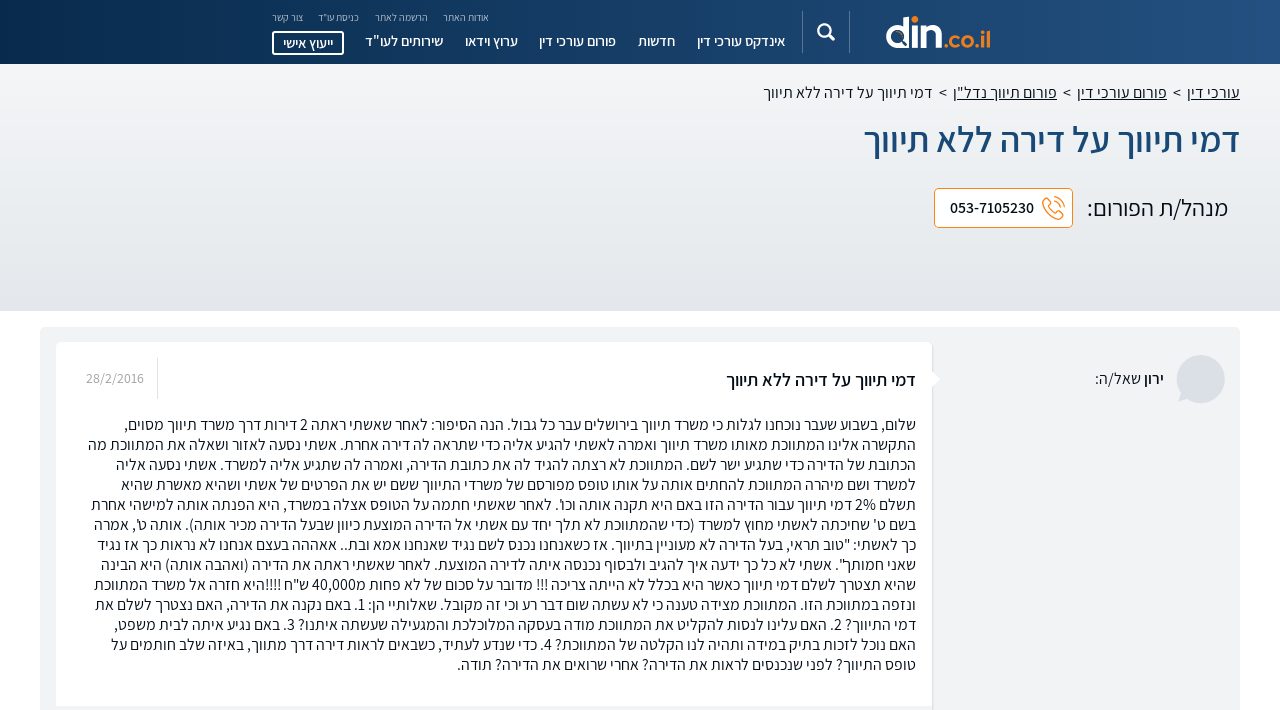

--- FILE ---
content_type: text/html
request_url: https://www.din.co.il/forum161/252491/
body_size: 20003
content:

<!DOCTYPE html PUBLIC "-//W3C//DTD XHTML 1.0 Transitional//EN" "https://www.w3.org/TR/xhtml1/DTD/xhtml1-transitional.dtd"><html   xmlns:og="https://opengraphprotocol.org/schema/"    	    xmlns:fb="https://www.facebook.com/2008/fbml" lang="he"><head>
<!-- Google Tag Manager -->
<script>(function(w,d,s,l,i){w[l]=w[l]||[];w[l].push({'gtm.start':
new Date().getTime(),event:'gtm.js'});var f=d.getElementsByTagName(s)[0],
j=d.createElement(s),dl=l!='dataLayer'?'&l='+l:'';j.async=true;j.src=
'https://www.googletagmanager.com/gtm.js?id='+i+dl;f.parentNode.insertBefore(j,f);
})(window,document,'script','dataLayer','GTM-PQDLG54');</script>

<!-- End Google Tag Manager -->
<meta name="google-site-verification" content="SX9_sOTzQgtjLzCjZmt_YIkE0FbwrRbP-F4blFQ7o9w" />
<meta http-equiv="Content-Type" content="text/xhtml; charset=windows-1255" />
<title>דמי תיווך על דירה ללא תיווך | פורום תיווך נדל"ן • din.co.il</title>
<meta name='keywords' content='' />
<meta name='description' content='פורום תיווך נדל"ן - שלום, בשבוע שעבר נוכחנו לגלות כי משרד תיווך בירושלים עבר כל גבול.  הנה הסיפור: לאחר שאשתי ראתה 2 דירות דרך משרד תיווך מסוים, התקשרה אלינו המתווכת מאותו משרד תיווך ואמרה לאשתי להגיע אליה כדי שתראה לה דירה אחרת. אשתי נסעה לאזור ושאלה את המתווכת מה הכתובת של הדירה כדי שתגיע ישר לשם. המתווכת לא רצתה להגיד לה את כתובת הדירה, ואמרה לה שתגיע אליה למשרד. אשתי נסעה אליה למשרד ושם מיהרה המתווכת להחתים או...' /><meta property="og:title" content="דמי תיווך על דירה ללא תיווך | פורום תיווך נדל&#34;ן 053-7105230" /><meta property="og:type" content="website" /><meta property="og:url" content="https://www.din.co.il/forum161/252491/" /><meta property="og:site_name" content="din.co.il" /><meta property="fb:app_id" content="278828218836013" /><meta property="og:description" content="פורום תיווך נדל&#34;ן - שלום, בשבוע שעבר נוכחנו לגלות כי משרד תיווך בירושלים עבר כל גבול.  הנה הסיפור: לאחר שאשתי ראתה 2 דירות דרך משרד תיווך מסוים, התקשרה אלינו המתווכת מאותו משרד תיווך ואמרה לאשתי להגיע אליה כדי שתראה לה דירה אחרת. אשתי נסעה לאזור ושאלה את המתווכת מה הכתובת של הדירה כדי שתגיע ישר לשם. המתווכת לא רצתה להגיד לה את כתובת הדירה, ואמרה לה שתגיע אליה למשרד. אשתי נסעה אליה למשרד ושם מיהרה המתווכת להחתים או..." /><meta property="og:image" content="https://www.din.co.il/assets/images/new/lawguidelogonew.png"/><meta property="fb:admins" content="738246648" /><link rel="image_src" href="https://www.din.co.il/assets/images/new/lawguidelogonew.png"/><link rel="canonical" href="https://www.din.co.il/forum161/252491/" />
<meta name="viewport" content="width=device-width, initial-scale=1.0">
<meta http-equiv="X-UA-Compatible" content="ie=edge">
<link async media="all" rel="stylesheet" href="https://www.din.co.il/all.css?ver=176"   >




</head><body   class="page-forum"    > 
<!-- Google Tag Manager (noscript) -->
<noscript><iframe src="https://www.googletagmanager.com/ns.html?id=GTM-PQDLG54" height="0" width="0" style="display:none;visibility:hidden"></iframe></noscript>
<!-- End Google Tag Manager (noscript) -->

<svg aria-hidden="true" style="position: absolute; width: 0; height: 0; overflow: hidden;" version="1.1" xmlns="http://www.w3.org/2000/svg" xmlns:xlink="http://www.w3.org/1999/xlink"><symbol id="icon-keyboard_arrow_down" viewBox="0 0 24 24"><title>keyboard_arrow_down</title><path d="M7.406 7.828l4.594 4.594 4.594-4.594 1.406 1.406-6 6-6-6z"></path></symbol>
<symbol id="icon-keyboard_arrow_up" viewBox="0 0 24 24"><title>keyboard_arrow_up</title><path d="M7.406 15.422l-1.406-1.406 6-6 6 6-1.406 1.406-4.594-4.594z"></path></symbol>
<symbol id="icon-visibility" viewBox="0 0 24 24"><title>visibility</title><path d="M12 9c1.641 0 3 1.359 3 3s-1.359 3-3 3-3-1.359-3-3 1.359-3 3-3zM12 17.016c2.766 0 5.016-2.25 5.016-5.016s-2.25-5.016-5.016-5.016-5.016 2.25-5.016 5.016 2.25 5.016 5.016 5.016zM12 4.5c5.016 0 9.281 3.094 11.016 7.5-1.734 4.406-6 7.5-11.016 7.5s-9.281-3.094-11.016-7.5c1.734-4.406 6-7.5 11.016-7.5z"></path></symbol>
<symbol id="icon-room" viewBox="0 0 24 24"><title>room</title><path d="M12 11.484c1.359 0 2.484-1.125 2.484-2.484s-1.125-2.484-2.484-2.484-2.484 1.125-2.484 2.484 1.125 2.484 2.484 2.484zM12 2.016c3.891 0 6.984 3.094 6.984 6.984 0 5.25-6.984 12.984-6.984 12.984s-6.984-7.734-6.984-12.984c0-3.891 3.094-6.984 6.984-6.984z"></path></symbol>
<symbol id="icon-star" viewBox="0 0 24 24"><title>star</title><path d="M12 17.25l-6.188 3.75 1.641-7.031-5.438-4.734 7.172-0.609 2.813-6.609 2.813 6.609 7.172 0.609-5.438 4.734 1.641 7.031z"></path></symbol>
<symbol id="icon-phone" viewBox="0 0 28 28"><title>phone</title><path d="M22.1 17.3c-0.6-0.6-1.3-0.9-2-0.9s-1.4 0.3-2 0.9l-1.9 1.9c-0.2-0.1-0.3-0.2-0.5-0.2-0.2-0.1-0.4-0.2-0.6-0.3-1.7-1.1-3.3-2.6-4.9-4.4-0.7-0.9-1.2-1.7-1.6-2.5 0.5-0.4 0.9-0.9 1.4-1.3 0.2-0.2 0.3-0.3 0.5-0.5 1.2-1.2 1.2-2.8 0-4.1l-1.5-1.7c-0.2-0.2-0.4-0.4-0.5-0.6-0.4-0.4-0.8-0.7-1.2-1.1-0.6-0.6-1.3-0.9-2-0.9s-1.3 0.3-1.9 0.9c0 0 0 0 0 0l-2 2c-0.8 0.8-1.2 1.7-1.3 2.8-0.1 1.7 0.4 3.3 0.8 4.4 1 2.6 2.4 5 4.5 7.5 2.6 3.1 5.7 5.5 9.2 7.2 1.4 0.6 3.2 1.4 5.2 1.5 0.1 0 0.3 0 0.4 0 1.4 0 2.5-0.5 3.4-1.5 0 0 0 0 0 0 0.3-0.4 0.7-0.7 1-1.1 0.3-0.2 0.5-0.5 0.8-0.8 0.6-0.6 0.9-1.3 0.9-2s-0.3-1.4-0.9-2l-3.3-3.2zM24.2 23.6c0 0 0 0 0 0-0.2 0.2-0.5 0.5-0.7 0.7-0.4 0.4-0.8 0.7-1.1 1.2-0.6 0.6-1.3 0.9-2.2 0.9-0.1 0-0.2 0-0.3 0-1.8-0.1-3.4-0.8-4.6-1.4-3.3-1.6-6.3-3.9-8.7-6.8-2-2.4-3.4-4.7-4.2-7.1-0.6-1.5-0.8-2.6-0.7-3.7 0-0.7 0.3-1.2 0.8-1.7l2-2c0.3-0.3 0.6-0.4 0.9-0.4 0.4 0 0.7 0.2 0.9 0.4 0 0 0 0 0 0 0.3 0.3 0.7 0.6 1 1 0.2 0.2 0.4 0.4 0.6 0.6l1.6 1.6c0.6 0.6 0.6 1.2 0 1.8-0.2 0.2-0.3 0.4-0.5 0.5-0.5 0.5-1 1-1.5 1.4 0 0 0 0 0 0-0.5 0.5-0.4 1-0.3 1.3 0 0 0 0 0 0.1 0.4 1 1 2 1.9 3.1v0c1.6 2 3.3 3.6 5.2 4.8 0.2 0.2 0.5 0.3 0.7 0.4s0.4 0.2 0.6 0.3c0 0 0 0 0.1 0 0.2 0.1 0.4 0.1 0.6 0.1 0.5 0 0.8-0.3 0.9-0.4l2-2c0.2-0.2 0.5-0.4 0.9-0.4s0.7 0.2 0.8 0.4c0 0 0 0 0 0l3.3 3.3c0.6 0.7 0.6 1.3 0 2z"></path><path d="M15.1 6.7c1.5 0.3 3 1 4.1 2.1s1.8 2.5 2.1 4.1c0.1 0.4 0.4 0.7 0.8 0.7 0 0 0.1 0 0.1 0 0.4-0.1 0.7-0.5 0.7-0.9-0.3-1.9-1.2-3.6-2.6-4.9s-3.1-2.2-4.9-2.6c-0.4-0.2-0.8 0.1-0.9 0.6-0.1 0.4 0.2 0.8 0.6 0.9z"></path><path d="M27.9 12.4c-0.5-3.1-2-5.9-4.2-8.1s-5-3.7-8.1-4.2c-0.4-0.1-0.8 0.2-0.9 0.6s0.2 0.8 0.7 0.9c2.7 0.5 5.3 1.8 7.3 3.8s3.3 4.5 3.8 7.3c0.1 0.4 0.4 0.7 0.8 0.7 0 0 0.1 0 0.1 0 0.3-0.2 0.6-0.6 0.5-1z"></path></symbol>
<symbol id="icon-message" viewBox="0 0 28 28"><title>message</title><path d="M25.2 6.952h-7.145v-4.152c0-1.352-1.062-2.414-2.414-2.414h-12.841c-1.352 0-2.414 1.062-2.414 2.414v22.303c0 1.352 1.062 2.414 2.414 2.414h12.841c1.352 0 2.414-1.062 2.414-2.414v-4.441l2.703-2.703h4.441c1.352 0 2.414-1.062 2.414-2.414v-6.276c-0.097-1.255-1.159-2.317-2.414-2.317zM2.028 2.8c0-0.483 0.386-0.772 0.772-0.772h12.841c0.483 0 0.772 0.386 0.772 0.772v0.772h-14.386v-0.772zM16.414 25.2c0 0.483-0.386 0.772-0.772 0.772h-12.841c-0.483 0-0.772-0.386-0.772-0.772v-2.414h14.386v2.414zM16.414 21.241h-14.386v-16.028h14.386v1.738h-0.772c-1.352 0-2.414 1.062-2.414 2.414v6.372c0 1.352 1.062 2.414 2.414 2.414h0.772c0 0.193 0 2.703 0 3.090zM25.972 15.641c0 0.483-0.386 0.772-0.772 0.772h-4.731c-0.193 0-0.386 0.097-0.579 0.193l-1.834 1.834v-1.255c0-0.483-0.386-0.772-0.772-0.772h-1.545c-0.483 0-0.772-0.386-0.772-0.772v-6.372c0-0.483 0.386-0.772 0.772-0.772h9.559c0.483 0 0.772 0.386 0.772 0.772v6.372z"></path><path d="M23.559 10.041h-6.372c-0.483 0-0.772 0.386-0.772 0.772s0.386 0.772 0.772 0.772h6.372c0.483 0 0.772-0.386 0.772-0.772s-0.29-0.772-0.772-0.772z"></path><path d="M20.372 13.228h-3.186c-0.483 0-0.772 0.386-0.772 0.772s0.386 0.772 0.772 0.772h3.186c0.483 0 0.772-0.386 0.772-0.772s-0.29-0.772-0.772-0.772z"></path></symbol>
<symbol id="icon-chat" viewBox="0 0 28 28"><title>chat</title><path d="M23.2 4.8c-2.4-2.5-5.7-3.8-9.2-3.8s-6.8 1.3-9.2 3.8c-4.8 4.7-5.1 12.3-0.9 17.5-0.6 1.2-1.3 2-2.1 2.4-0.5 0.2-0.7 0.7-0.7 1.3 0.1 0.5 0.5 0.9 1 1 0.4 0 0.7 0 1 0v0c1.6 0 3.3-0.6 4.7-1.5 1.9 1 4 1.6 6.2 1.6 3.5 0 6.8-1.4 9.2-3.8s3.8-5.8 3.8-9.3-1.3-6.8-3.8-9.2zM22.2 22.2c-2.2 2.2-5.1 3.4-8.2 3.4-2.1 0-4.1-0.6-5.9-1.6-0.1-0.1-0.2-0.1-0.4-0.1s-0.3 0.1-0.5 0.2c-1.7 1.3-3.4 1.5-4.1 1.5 0.9-0.7 1.6-1.7 2.2-3.1 0.1-0.3 0.1-0.6-0.1-0.8-4-4.6-3.8-11.5 0.5-15.8 2.3-2.3 5.2-3.5 8.3-3.5s6 1.2 8.2 3.4c4.5 4.5 4.5 11.9 0 16.4z"></path><path d="M19.5 9.7h-11c-0.4 0-0.7 0.3-0.7 0.7s0.3 0.7 0.7 0.7h10.9c0.4 0 0.7-0.3 0.7-0.7 0.1-0.4-0.2-0.7-0.6-0.7z"></path><path d="M19.5 13.3h-11c-0.4 0-0.7 0.3-0.7 0.7s0.3 0.7 0.7 0.7h10.9c0.4 0 0.7-0.3 0.7-0.7s-0.2-0.7-0.6-0.7z"></path><path d="M19.5 16.8h-11c-0.4 0-0.7 0.3-0.7 0.7s0.3 0.7 0.7 0.7h10.9c0.4 0 0.7-0.3 0.7-0.7 0.1-0.3-0.2-0.7-0.6-0.7z"></path></symbol>
<symbol id="icon-expand_more" viewBox="0 0 24 24"><title>expand_more</title><path d="M16.594 8.578l1.406 1.406-6 6-6-6 1.406-1.406 4.594 4.594z"></path></symbol>
<symbol id="icon-add" viewBox="0 0 16 16"><title>add</title><path d="M12.656 8.656h-4v4h-1.313v-4h-4v-1.313h4v-4h1.313v4h4v1.313z"></path></symbol>
<symbol id="icon-search" viewBox="0 0 16 16"><title>search</title><path d="M15.56 15.56c-0.587 0.587-1.538 0.587-2.125 0l-2.652-2.652c-1.090 0.699-2.379 1.116-3.771 1.116-3.872 0-7.012-3.139-7.012-7.012s3.14-7.012 7.012-7.012c3.873 0 7.012 3.139 7.012 7.012 0 1.391-0.417 2.68-1.116 3.771l2.652 2.652c0.587 0.587 0.587 1.538 0 2.125zM7.012 2.003c-2.766 0-5.009 2.242-5.009 5.009s2.243 5.009 5.009 5.009c2.766 0 5.009-2.242 5.009-5.009s-2.242-5.009-5.009-5.009z"></path></symbol>
<symbol id="icon-p" viewBox="0 0 24 24"><title>p</title><path d="M18.943 5.057c-1.886-1.886-4.286-2.829-6.943-2.829-2.571 0-5.057 1.029-6.943 2.829-3.514 3.514-3.857 9.257-0.686 13.114-0.429 0.857-0.943 1.457-1.543 1.8-0.343 0.171-0.514 0.6-0.514 0.943 0.086 0.429 0.343 0.686 0.771 0.771 0.257 0 0.429 0.086 0.686 0.086v0c1.2 0 2.486-0.429 3.514-1.114 1.457 0.771 3 1.2 4.629 1.2 2.571 0 5.057-1.029 6.943-2.829s2.829-4.286 2.829-6.943-0.943-5.143-2.743-7.029zM18.086 18.086c-1.629 1.629-3.771 2.571-6.086 2.571-1.543 0-3.086-0.429-4.371-1.2-0.086-0.086-0.171-0.086-0.257-0.086s-0.257 0-0.343 0.086c-1.286 0.943-2.486 1.114-3.086 1.114 0.686-0.514 1.2-1.286 1.714-2.314 0.086-0.171 0.086-0.429-0.086-0.6-3-3.429-2.829-8.657 0.343-11.829 1.629-1.629 3.771-2.571 6.086-2.571s4.457 0.857 6.086 2.571c3.429 3.429 3.429 8.914 0 12.257z"></path><path d="M12.514 16.114v-8.143c0-0.343-0.257-0.514-0.514-0.514-0.343 0-0.514 0.257-0.514 0.514v8.143c0 0.343 0.257 0.514 0.514 0.514 0.343 0 0.514-0.257 0.514-0.514z"></path><path d="M16.114 11.486h-8.143c-0.343 0-0.514 0.257-0.514 0.514 0 0.343 0.257 0.514 0.514 0.514h8.143c0.343 0 0.514-0.257 0.514-0.514 0-0.343-0.257-0.514-0.514-0.514z"></path></symbol>		
<symbol id="icon-v" viewBox="0 0 24 24"><title>v</title><path d="M19.029 4.971c-1.886-1.886-4.371-2.914-7.029-2.914s-5.143 1.029-7.029 2.914c-1.886 1.886-2.914 4.371-2.914 7.029s1.029 5.143 2.914 7.029c1.886 1.886 4.371 2.914 7.029 2.914s5.143-1.029 7.029-2.914 2.914-4.371 2.914-7.029-1.029-5.143-2.914-7.029zM12 20.829c-4.886 0-8.829-3.943-8.829-8.829s3.943-8.829 8.829-8.829 8.829 3.943 8.829 8.829-3.943 8.829-8.829 8.829z"></path><path d="M16.8 8.829c-0.257-0.257-0.6-0.257-0.857 0l-5.143 5.143-2.743-2.743c-0.257-0.257-0.6-0.257-0.857 0s-0.257 0.6 0 0.857l3.171 3.171c0.086 0.086 0.257 0.171 0.429 0.171s0.257-0.086 0.429-0.171l5.571-5.571c0.171-0.257 0.171-0.686 0-0.857z"></path></symbol>
<symbol id="icon-keyboard_arrow_left" viewBox="0 0 24 24"><title>keyboard_arrow_left</title><path d="M15.422 16.594l-1.406 1.406-6-6 6-6 1.406 1.406-4.594 4.594z"></path></symbol>
<symbol id="icon-location_on" viewBox="0 0 24 24"><title>location_on</title><path d="M12 11.484q1.031 0 1.758-0.727t0.727-1.758-0.727-1.758-1.758-0.727-1.758 0.727-0.727 1.758 0.727 1.758 1.758 0.727zM12 2.016q2.906 0 4.945 2.039t2.039 4.945q0 1.453-0.727 3.328t-1.758 3.516-2.039 3.070-1.711 2.273l-0.75 0.797q-0.281-0.328-0.75-0.867t-1.688-2.156-2.133-3.141-1.664-3.445-0.75-3.375q0-2.906 2.039-4.945t4.945-2.039z"></path></symbol>
<symbol id="icon-phone_in_talk" viewBox="0 0 24 24"><title>phone_in_talk</title><path d="M15 12q0-1.219-0.891-2.109t-2.109-0.891v-2.016q2.063 0 3.539 1.477t1.477 3.539h-2.016zM18.984 12q0-2.906-2.039-4.945t-4.945-2.039v-2.016q3.75 0 6.375 2.625t2.625 6.375h-2.016zM20.016 15.516q0.422 0 0.703 0.281t0.281 0.703v3.516q0 0.422-0.281 0.703t-0.703 0.281q-7.031 0-12.023-4.992t-4.992-12.023q0-0.422 0.281-0.703t0.703-0.281h3.516q0.422 0 0.703 0.281t0.281 0.703v0.047q0 1.922 0.563 3.516 0.094 0.188 0.094 0.328 0 0.469-0.328 0.703l-2.203 2.203q0.938 1.781 2.883 3.727t3.727 2.883l2.203-2.203q0.328-0.328 0.703-0.328 0.141 0 0.328 0.094 1.688 0.563 3.563 0.563z"></path></symbol>
</svg>
<CENTER><div   id="DivMeesageSearch11"  style="position: absolute;      top: 0;      left: 0;      width: 100%;      height: 100%;      background-color: #000;      filter:alpha(opacity=50);      -moz-opacity:0.5;      -khtml-opacity: 0.5;      opacity: 0.5;      z-index: 5000;      text-align: center;display:none;  "   align="center"></div><div  id="DivMeesageSearch"  width="100%" height="100%" style="z-index:5001;display:none;width:100%;top:0px;left:0px;height:100%;padding-top:200px;position:absolute;" align=center ><!--<iframe src="/popupcontactprint.asp?f=161" width="410" height="300" style="padding:0px;margin:0px;" dir=rtl FRAMEBORDER=0 MARGINHEIGHT=0 MARGINWIDTH=0 SCROLLING="no"></iframe>--></div></CENTER><div id="SMSFormDiv" style="position:absolute;width:600px;height:300px;display:none;z-index:200;"></div>
<div id="CVFormDiv" style="position:absolute;width:400px;height:240px;display:none;z-index:200;"></div>
<div id="ForumContactFormDiv" style="position:absolute;width:400px;height:350px;display:none;z-index:200;"></div>

<header class="header"><div class="header-container"><button id="menuToggle"   title="פתח/סגור תפריט" aria-expanded="false"><span></span><span></span><span></span></button>
<a href="https://www.din.co.il/"  title="עורכי דין din.co.il" class="logo"><img src="/assets/images/new/din-logo-header2.svg" width="210" height="48" alt="עורכי דין din.co.il" loading="lazy"></a><button id="searchToggle"  title="חיפוש חופשי" name="searchToggle" aria-expanded="false" class="search-button"><svg><use xlink:href="/assets/images/sprite.svg#icon-search"></use></svg></button>
<div id="searchBar"><div class="searchbar"><input type="search" aria-label="חיפוש חופשי באתר"  id="SearchSiteInput" name="q" zzzdata-autocomplete="/ajax/GetQACT.asp"   placeholder="חיפוש חופשי באתר"><button  onclick="javascript:if(document.getElementById('SearchSiteInput').value!=''){if(document.getElementById('SearchSiteInput').value!='חיפוש חופשי באתר'){location.href='https://www.din.co.il/searchsite.asp?q=' + document.getElementById('SearchSiteInput').value}}"><svg><use xlink:href="/assets/images/sprite.svg#icon-search"></use></svg></button></div></div>

<div class="navigation-container"><nav class="secondary-nav"><ul class="main-menu">
<li class="menu-item"><a href="https://www.din.co.il/about.asp" title='אודות האתר' >אודות האתר</a></li>
<li class="menu-item"><a href="#" onclick="javascript:location.href='https://www.din.co.il/live/userForm.asp'; return false;" >הרשמה לאתר</a></li>
<li class="menu-item"><a href="#" onclick="javascript:location.href='https://www.din.co.il/live/loginForm.asp'; return false;"  >כניסת עו"ד</a></li>
<li class="menu-item"><a href="#" onclick="javascript:location.href='https://www.din.co.il/contact.asp'; return false;">צור קשר</a></li>

</ul></nav><nav class="primary-nav"><ul class="main-menu">
<li class="menu-item"><a href="https://www.din.co.il/SearchLawyer.asp?it=31"   title="אינדקס עורכי דין" >אינדקס עורכי דין</a></li>
<li class="menu-item"><a href="https://www.din.co.il/news.asp"    title="חדשות " >חדשות </a></li>
<li class="menu-item"><a href="https://www.din.co.il/forum/lawyers.asp"   title="פורום עורכי דין">פורום עורכי דין</a></li>
<li class="menu-item"><a href="https://www.din.co.il/SearchVideo.asp"   title="ערוץ וידאו" >ערוץ וידאו</a></li>

<li class="menu-item"><a href="https://www.din.co.il/SearchLawyer.asp?it=32" title="שירותים לעורכי דין"   >שירותים לעו"ד</a></li>
<li class="menu-item consulting"><button name="consult" class="open-button">ייעוץ אישי</button></li>
</ul></nav>
</div>


</div></header>








<div class="top">
		<div class="content-box">
			<div class="breadcrumbs">
				<a href="https://www.din.co.il/" class="breadcrumbs__section">עורכי דין</a>
				<span class="breadcrumbs__divider">&gt;</span>
				<a href="/forum/lawyers.asp"  class="breadcrumbs__section">פורום עורכי דין</a> <span class="breadcrumbs__divider">&gt;</span>   <a href="https://www.din.co.il/forum161/"  class="breadcrumbs__section">פורום תיווך נדל"ן</a> <span class="breadcrumbs__divider">&gt;</span>   <span class="breadcrumbs__section breadcrumbs__section--active">דמי תיווך על דירה ללא תיווך</span>
			</div>

			<h1 style="margin: 0 0 .75em;text-align: right">דמי תיווך על דירה ללא תיווך</h1>

 



			<div class="flex">
				<div class="flex-item">
					<div class="about-lawyer">
						<div style="display: flex; align-items: center; margin: 0 0 1.5em;">
							
							<div class="about-lawyer-h3">מנהל/ת הפורום:  &nbsp; </div>

					<a href="tel:053-7105230" class="call">
						<span class="icon"><svg class="icon-phone"><use xlink:href="#icon-phone"></use></svg></span>
						<span class="text text--mobile">חייגו אליי</span>
						<span class="text text--desktop">053-7105230</span>
					</a>

						</div>

 



					</div>
				</div>



			</div>






		
		</div>
	</div>
	<section class="forum-section">
		<div class="content-box">
 

			<ul class="faq__list"     >




 
<li class="faq__list-item"><ul><li class="faq"   >							<div class="faq__user" >								<div class="faq__user-first-letter"><span></span></div>								<div class="faq__user-name" style="font-size:100%;"><strong >ירון</strong> שאל/ה:</div>							</div>							<div class="faq__content" >								<div class="faq__content-top" >									<div style="flex:1;">										<div class="faq__question-wrapper">											<div class="faq__question"  style="font-size:115%;"   ><strong>דמי תיווך על דירה ללא תיווך</strong></div>											<div class="faq__date" >28/2/2016</div>										</div>										<div id="AllText252491" class="faq__answer MessageText252491"  >											<p>שלום,
בשבוע שעבר נוכחנו לגלות כי משרד תיווך בירושלים עבר כל גבול. 
הנה הסיפור:
לאחר שאשתי ראתה 2 דירות דרך משרד תיווך מסוים, התקשרה אלינו המתווכת מאותו משרד תיווך ואמרה לאשתי להגיע אליה כדי שתראה לה דירה אחרת. אשתי נסעה לאזור ושאלה את המתווכת מה הכתובת של הדירה כדי שתגיע ישר לשם. המתווכת לא רצתה להגיד לה את כתובת הדירה, ואמרה לה שתגיע אליה למשרד. אשתי נסעה אליה למשרד ושם מיהרה המתווכת להחתים אותה על אותו טופס מפורסם של משרדי התיווך ששם יש את הפרטים של אשתי ושהיא מאשרת שהיא תשלם 2% דמי תיווך עבור הדירה הזו באם היא תקנה אותה וכו'.
לאחר שאשתי חתמה על הטופס אצלה במשרד, היא הפנתה אותה למישהי אחרת בשם ט' שחיכתה לאשתי מחוץ למשרד (כדי שהמתווכת לא תלך יחד עם אשתי אל הדירה המוצעת כיוון שבעל הדירה מכיר אותה). אותה ט', אמרה כך לאשתי: "טוב תראי, בעל הדירה לא מעוניין בתיווך. אז כשאנחנו נכנס לשם נגיד שאנחנו אמא ובת.. אאההה בעצם אנחנו לא נראות כך אז נגיד שאני חמותך". אשתי לא כל כך ידעה איך להגיב ולבסוף נכנסה איתה לדירה המוצעת. לאחר שאשתי ראתה את הדירה (ואהבה אותה)  היא הבינה שהיא תצטרך לשלם דמי תיווך כאשר היא בכלל לא הייתה צריכה !!! מדובר על סכום של לא פחות מ40,000 ש"ח !!!!היא חזרה אל משרד  המתווכת ונזפה במתווכת הזו. המתווכת מצידה טענה כי לא עשתה שום דבר רע וכי זה מקובל.

שאלותיי הן:
1. באם נקנה את הדירה, האם נצטרך לשלם את דמי התיווך?
2. האם עלינו לנסות להקליט את המתווכת מודה בעסקה המלוכלכת והמגעילה שעשתה איתנו?
3. באם נגיע איתה לבית משפט, האם נוכל לזכות בתיק במידה ותהיה לנו הקלטה של המתווכת?
4. כדי שנדע לעתיד, כשבאים לראות דירה דרך מתווך, באיזה שלב חותמים על טופס התיווך? לפני שנכנסים לראות את הדירה? אחרי שרואים את הדירה?

תודה.<div id="ResponeDiv252491" ></div></p>										</div>									</div>								</div>								<div   class="MessageText252491">									<div class="faq__content-bottom" >									</div><div id="EditDiv252491" ></div>								</div>							</div>						</li><li class="faq"   >							<div class="faq__user" >								<div class="faq__user-first-letter"><span></span></div>								<div class="faq__user-name" style="font-size:100%;"><strong >עו"ד לירן מיכאל</strong> הגיב/ה:</div>							</div>							<div class="faq__content" >								<div class="faq__content-top" >									<div style="flex:1;">										<div class="faq__question-wrapper">											<div class="faq__question"  style="font-size:115%;"   ><b>ייעוץ אישי</b></div>											<div class="faq__date" >2/3/2016</div>										</div>										<div id="AllText253214" class="faq__answer MessageText253214"  >											<p>הנכם מוזמנים לפנות למשרדי לייעוץ אישי. אין מקום בפורום למתן מענה על מספר שאלות וצריך לקבל עוד פרטים כדי לסייע. 
בברכה, 
לירן
<!--include file="contactformgrey.asp"--><br /><p style="clear:both;font-size:14px;">המידע המוצג כאן אינו מהווה ייעוץ משפטי ו/או המלצה מכל סוג ו/או חוות דעת, מומלץ לפנות לייעוץ מקצועי טרם נקיטת כל הליך. כל הסתמכות על המידע המוצג כאן היא באחריותך בלבד. הגלישה באתר היא בכפוף <a href="https://www.din.co.il/terms.asp"  rel="nofollow" target="_blank" style="font-size:14px;"><u>לתקנון האתר</u></a></p><div id="ResponeDiv253214" ></div></p>										</div>									</div>								</div>								<div   class="MessageText253214">									<div class="faq__content-bottom" >									</div><div id="EditDiv253214" ></div>								</div>							</div>						</li></ul></li>
















				 
			</ul>




<A HREF="https://www.din.co.il/forum161/">חזרה לפורום</A>
		</div>


	</section>




<p><BR><BR></p>

<section class="recent-forums"><div class="recent-forums-container"><div class="recent-forums-heading-wrapper"><span class="recent-forums-h2">עכשיו בפורום</span></div><div class="recent-forums-slider-wrapper"><div class="recent-forums-slider" dir="rtl">
<div class="recent-forum"><div class="recent-forum-h3"><a  href="https://www.din.co.il/forum161/543184/" title='תשלום דמי תיווך למתווך שלא עשה הרבה'>תשלום דמי תיווך למתווך שלא עשה הרבה</a></div>
<dl><dd>עידן </dd>
</dl></div><div class="recent-forum"><div class="recent-forum-h3"><a  href="https://www.din.co.il/forum161/123645/" title='צריך לשלם קנס על ביטול חוזה תיווך? '>צריך לשלם קנס על ביטול חוזה תיווך? </a></div>
<dl><dd>ערן</dd>
</dl></div><div class="recent-forum"><div class="recent-forum-h3"><a  href="https://www.din.co.il/forum161/203175/" title='תשלום דמי תיווך לחבר שסייע למצוא דירה'>תשלום דמי תיווך לחבר שסייע למצוא דירה</a></div>
<dl><dd>שירית</dd>
</dl></div><div class="recent-forum"><div class="recent-forum-h3"><a  href="https://www.din.co.il/forum161/233206/" title='איך אפשר לסגת מהסכם עם מתווך?'>איך אפשר לסגת מהסכם עם מתווך?</a></div>
<dl><dd>דפנה</dd>
</dl></div><div class="recent-forum"><div class="recent-forum-h3"><a  href="https://www.din.co.il/forum161/237219/" title='דירה למגורים ועמלת תיווך כפולה'>דירה למגורים ועמלת תיווך כפולה</a></div>
<dl><dd>אביגיל </dd>
</dl></div><div class="recent-forum"><div class="recent-forum-h3"><a  href="https://www.din.co.il/forum161/224306/" title='תשלום למתווך על עסקה שלא בוצעה'>תשלום למתווך על עסקה שלא בוצעה</a></div>
<dl><dd>יוסף</dd>
</dl></div><div class="recent-forum"><div class="recent-forum-h3"><a  href="https://www.din.co.il/forum161/222569/" title='מתווך הדירה התחלף, לפנות למתווך החדש?'>מתווך הדירה התחלף, לפנות למתווך החדש?</a></div>
<dl><dd>אמיר</dd>
</dl></div><div class="recent-forum"><div class="recent-forum-h3"><a  href="https://www.din.co.il/forum161/231614/" title='הצעת מחיר שונה מכמה מתווכים'>הצעת מחיר שונה מכמה מתווכים</a></div>
<dl><dd>רונית</dd>
</dl></div><div class="recent-forum"><div class="recent-forum-h3"><a  href="https://www.din.co.il/forum161/203306/" title='עיסקת נדלן דרישה מעו"ד לקבלת דמי תיווך'>עיסקת נדלן דרישה מעו"ד לקבלת דמי תיווך</a></div>
<dl><dd>דן </dd>
</dl></div><div class="recent-forum"><div class="recent-forum-h3"><a  href="https://www.din.co.il/forum161/206524/" title='תיווך שלא נחתם על ידי הקונה'>תיווך שלא נחתם על ידי הקונה</a></div>
<dl><dd>רוסמן משה</dd>
</dl></div></div></div></div></section>


	<!-- -------------------------------- RECENT FORUMS -------------------------------- -->






	<!-- -------------------------------- FORM SECTION -------------------------------- -->
 

	<!-- -------------------------------- POSTS SECTION -------------------------------- -->

		 <!--include file="../globalinc2/articlesinsearch.asp"-->

	<!-- -------------------------------- NEWS SECTION -------------------------------- -->

		 <!--include file="../globalinc2/newshomepage.asp"-->

	<!-- -------------------------------- FORM SECTION -------------------------------- -->

	

	<!-- -------------------------------- FLOATING BUTTONS -------------------------------- -->

<!--<button class="fixed-consulting is-hidden--desktop" style="background:none;box-shadow:inset 0 0 0 rgb(0 0 0 / 20%)"><A HREF="https://wa.me/972547361708" TARGET="_blank"><img class="lazy" src="https://images2.din.co.il/mobile/images/pixel.gif" data-src="https://www.din.co.il/assets/images/wa1.svg"   alt=""></A></button>-->











	<!-- -------------------------------- FOOTER -------------------------------- -->











<footer class="footer"><div style="margin: 0 auto; max-width: 1200px;">



<div class="menu-wrapper"><nav><ul class="menu"><li class="menu-item"><strong><span><a href="https://www.din.co.il/SearchLawyer.asp?it=31" title='חיפוש עורך דין'>חיפוש עורך דין</a></span><svg><use xlink:href="/assets/images/sprite.svg#icon-expand_more"></use></svg></strong><ul class="submenu"><li class="submenu-item"><a href="https://www.din.co.il/SearchLawyer.asp?it=31&cid=311" title='עורכי דין - פלילי'>פלילי</a></li><li class="submenu-item"><a href="https://www.din.co.il/SearchLawyer.asp?it=31&cid=313" title='עורכי דין - דיני עבודה'>דיני עבודה</a></li><li class="submenu-item"><a href="https://www.din.co.il/SearchLawyer.asp?it=31&cid=3111" title='עורכי דין - דיני משפחה'>דיני משפחה</a></li><li class="submenu-item"><a href="https://www.din.co.il/SearchLawyer.asp?it=31&cid=317" title='עורכי דין - הוצאה לפועל'>הוצאה לפועל</a></li><li class="submenu-item"><a href="https://www.din.co.il/SearchLawyer.asp?it=31&cid=318" title='עורכי דין - תעבורה'>תעבורה</a></li><li class="submenu-item"><a href="https://www.din.co.il/SearchLawyer.asp?it=31&lang=6" title='עורכי דין דוברי רוסית'>דוברי רוסית</a></li><li class="submenu-item"><a href="https://www.din.co.il/SearchLawyer.asp?it=31&cid=314" title='עורכי דין - נזקי גוף'>נזקי גוף</a></li><li class="submenu-item"><a href="https://www.din.co.il/SearchLawyer.asp?it=31&lang=1" title='עורכי דין דוברי אנגלית'>דוברי אנגלית</a></li><li class="submenu-item"><a href="https://www.din.co.il/SearchLawyer.asp?it=31&cid=315" title='עורכי דין - רשלנות רפואית'>רשלנות רפואית</a></li><li class="submenu-item"><a href="https://www.din.co.il/SearchLawyer.asp?it=31&lang=7" title='עורכי דין דוברי ערבית'>דוברי ערבית</a></li><li class="submenu-item"><a href="https://www.din.co.il/SearchLawyer.asp?it=31&cid=317&scid=171" title='עורכי דין - פשיטת רגל'>פשיטת רגל</a></li><li class="submenu-item"><a href="https://www.din.co.il/SearchLawyer.asp?it=31&lang=2" title='עורכי דין דוברי צרפתית'>דוברי צרפתית</a></li><li class="submenu-item"><a href="https://www.din.co.il/SearchLawyer.asp?it=31&cid=3110" title='עורכי דין - מיסים'>מיסים</a></li></ul></li><li class="menu-item"><strong><span><a href="https://www.din.co.il/SearchLawyer.asp?it=31&cid=4217" title='עורך דין לפי עיר'>עורך דין לפי עיר</a></span><svg><use xlink:href="/assets/images/sprite.svg#icon-expand_more"></use></svg></strong><ul class="submenu"><li  class="submenu-item"><a href="https://www.din.co.il/SearchLawyer.asp?it=31&cid=4217&scid=500" title='עורכי דין בתל אביב'>תל אביב</a></li><li  class="submenu-item"><a href="https://www.din.co.il/SearchLawyer.asp?it=31&cid=4217&scid=549" title='עורכי דין בבאר שבע'>באר שבע</a></li><li  class="submenu-item"><a href="https://www.din.co.il/SearchLawyer.asp?it=31&cid=4217&scid=482" title='עורכי דין בחיפה'>חיפה</a></li><li  class="submenu-item"><a href="https://www.din.co.il/SearchLawyer.asp?it=31&cid=4217&scid=550" title='עורכי דין בירושלים'>ירושלים</a></li><li  class="submenu-item"><a href="https://www.din.co.il/SearchLawyer.asp?it=31&cid=4217&scid=494" title='עורכי דין בחדרה'>חדרה</a></li><li  class="submenu-item"><a href="https://www.din.co.il/SearchLawyer.asp?it=31&cid=4217&scid=496" title='עורכי דין בנתניה'>נתניה</a></li><li  class="submenu-item"><a href="https://www.din.co.il/SearchLawyer.asp?it=31&cid=4217&scid=504" title='עורכי דין ברמת גן'>רמת גן</a></li><li  class="submenu-item"><a href="https://www.din.co.il/SearchLawyer.asp?it=31&cid=4217&scid=507" title='עורכי דין בראשון לציון'>ראשון לציון</a></li><li  class="submenu-item"><a href="https://www.din.co.il/SearchLawyer.asp?it=31&cid=4217&scid=506" title='עורכי דין בפתח תקווה'>פתח תקווה</a></li><li  class="submenu-item"><a href="https://www.din.co.il/SearchLawyer.asp?it=31&cid=4217&scid=518" title='עורכי דין באשדוד'>אשדוד</a></li></ul></li><li class="menu-item"><strong><span><a href="https://www.din.co.il/forum/"  title='פורומים משפטיים'>פורומים משפטיים</a></span><svg><use xlink:href="/assets/images/sprite.svg#icon-expand_more"></use></svg></strong><ul class="submenu"><li class="submenu-item"><a href="https://www.din.co.il/forum/lawyers.asp#ForumCat3111" title='פורום דיני משפחה'>פורום דיני משפחה</a></li><li class="submenu-item"><a href="https://www.din.co.il/forum/lawyers.asp#ForumCat313" title='פורום דיני עבודה'>פורום דיני עבודה</a></li><li class="submenu-item"><a href="https://www.din.co.il/forum/lawyers.asp#ForumCat3113" title='פורום מקרקעין'>פורום מקרקעין</a></li><li class="submenu-item"><a href="https://www.din.co.il/forum/lawyers.asp#ForumCat317" title='פורום הוצאה לפועל'>פורום הוצאה לפועל</a></li><li class="submenu-item"><a href="https://www.din.co.il/forum/lawyers.asp#ForumCat318" title='פורום תעבורה'>פורום תעבורה</a></li><li class="submenu-item"><a href="https://www.din.co.il/forum/lawyers.asp#ForumCat314" title='פורום נזקי גוף'>פורום נזקי גוף</a></li><li class="submenu-item"><a href="https://www.din.co.il/forum/lawyers.asp#ForumCat311" title='פורום פלילי'>פורום פלילי</a></li><li class="submenu-item"><a href="https://www.din.co.il/forum/forum.asp?f=37" title='פורום צרכנות'>פורום צרכנות</a></li><li class="submenu-item"><a href="https://www.din.co.il/forum/lawyers.asp#ForumCat3110" title='פורום מיסים'>פורום מיסים</a></li></ul></li><li class="menu-item"><strong><span>כלים ושירותים</span><svg><use xlink:href="/assets/images/sprite.svg#icon-expand_more"></use></svg></strong><ul class="submenu"><li class="submenu-item"><a href="https://www.din.co.il/adv.asp" title='פרסום עורכי דין'><b>פרסום עורכי דין</b></a></li><li class="submenu-item"><a href="https://www.din.co.il/jobs.asp" title='דרושים עורכי דין'>דרושים עורכי דין</a></li><li class="submenu-item"><a href="https://www.din.co.il/office.asp" title=''>משרדים לעורכי דין</a></li><li class="submenu-item"><a href="https://www.din.co.il/about.asp" title='הצטרפו לאחרונה'>אודות האתר</a></li><li class="submenu-item"><a href="https://www.din.co.il/terms.asp" title='תקנון האתר'>תקנון האתר</a></li><li class="submenu-item"><a href="https://www.din.co.il/privacy.asp" title='מדיניות הפרטיות'>מדיניות הפרטיות</a></li><li class="submenu-item"><a href="https://www.din.co.il/sitemap/" title='מפת אתר'>מפת אתר</a></li><li class="submenu-item"><a href="https://www.din.co.il/contactus.asp" title='צור קשר'>צור קשר</a></li></ul></li></ul></nav><div class="box-wrapper"   ><strong>הזדמנות להכיר</strong><div class="box" style="margin-top:1.8em;"><div class="img-wrapper"><img class="lazy" src="https://images2.din.co.il/mobile/images/pixel.gif" data-src="https://images1.din.co.il/upload/eve.JPG"  style="width:70px;" alt='עו"ד איווה אשכנזי'></div><span>עו"ד איווה אשכנזי</span><p>עו"ד איווה אשכנזי דוברת ברמת שפת אם – גרמנית, אנגלית, צ'כית, סלובקית, עברית וכן שולטת בשפות הבאות -  צרפתית, ספרדית, איט</p><a href="https://www.din.co.il/lawyers/9540/26987/" title='עו"ד איווה אשכנזי'>תכירו יותר</a></div></div></div>






<div class="branding">
<div class="bottom-logo-wrapper" style="text-align:center;max-width:180px;">
	<a href="https://www.din.co.il/"  title="עורכי דין din.co.il"  class="bottom-logo"><img class="lazy" src="https://images2.din.co.il/mobile/images/pixel.gif" data-src="https://www.din.co.il/assets/images/new/din-logo-footer.svg" alt="עורכי דין din.co.il"></a>
	<div class="social"><a href="https://www.youtube.com/user/LawGuide1/" target="_blank" class="youtube"><svg><use xlink:href="/assets/images/sprite.svg#icon-youtube"></use></svg></a><a href="https://www.facebook.com/din.co.il/" target="_blank" class="facebook"><svg><use xlink:href="/assets/images/sprite.svg#icon-facebook"></use></svg></a><!--<a href="#"  onclick="javascript:AddAccessibility(); return false;" ><img class="lazy" src="https://images2.din.co.il/mobile/images/pixel.gif" data-src="https://www.din.co.il/assets/images/handy3.png" alt="נגישות"></a>-->
</div>


<div  class="fb-like" data-href="https://www.din.co.il/forum161/" data-width="103" data-layout="button" data-action="like" data-size="small" data-show-faces="false" data-share="true"></div></div></div><div class="fb-page" style="width:283px;"></div><div class="copyright"><p>&copy; כל הזכויות שמורות - עורכי דין ומידע משפטי בישראל</p></div></div></footer>

<div class="modal closed" id="modal"><div class="modal-content"><div class="modal-header"><div class="image-wrapper"><div class="indicator"></div><div class="image-box"><img src="https://images2.din.co.il/Upload/" alt=""></div></div><div class="title">מערכת din.co.il</div><button class="close-button" id="close-button"><svg class="icon icon-expand_more"><use xlink:href="#icon-expand_more"></use></svg></button></div><form class="consulting-form" action="https://www.din.co.il/ServerPages/InsertMessage.asp" method="post" name="ContactLawPopup5104"><input type="hidden" name="iFormLocation" value="67"><input type="hidden" name="iLawyersID" value="445" /><fieldset><legend class="consulting-form_title">מלא טופס ונחזור אליך בהקדם!</legend>
<select name="iLeadsTypeID" class="consulting-form_control">

<OPTION VALUE="">נא לבחור סוג פניה<option value='1'>הצעת מחיר לייצוג משפטי</option><option value='2'>תיאום פגישת ייעוץ</option><option value='3'>הערכת סיכויים</option><option value='4'>שאלה משפטית</option><option value='5'>פניה אישית</option>
</select>
<input class="consulting-form_control" type="text" placeholder="שם מלא" aria-label="שם מלא" name="vcName">
<input class="consulting-form_control" type="email" placeholder="מייל" aria-label="מייל"  name="vcEmail">
<input class="consulting-form_control" type="tel" placeholder="נייד" aria-label="נייד"   name="vcPhone">
<textarea class="consulting-form_control consulting-form_control_textarea" placeholder="פרטים" aria-label="פרטים"  name="vcComments" ></textarea>
 <label><input type="checkbox" id="ConfirmTermsContactLawPopup5104" value="1"  > אני מסכים/ה <A HREF="/terms.asp" TARGET="_blank"><u>לתנאי השימוש</u></A> <A HREF="/privacy.asp" TARGET="_blank"><u>ומדיניות הפרטיות</u></A></label>
<div class="g-recaptcha" data-callback="recaptchaCallbackGlobal" style="padding-top:10px;padding-bottom:10px;" data-sitekey="6LcAiFkpAAAAAKJHAJvtmIkcsbx7R52mK2Vo_xq3"></div>
<button class="consulting-form_submit LawFormSubmitButton SubmitButtonGlobal" disabled  type="button"  onclick="javascript:CheckFormLaw(document.ContactLawPopup5104);"><span class="consulting-form_submit_text">שלח</span><svg class="consulting-form_submit_icon" version="1.1" xmlns="http://www.w3.org/2000/svg" width="24" height="24" viewBox="0 0 24 24"><path fill="#fff" d="M15.422 16.078l-1.406 1.406-6-6 6-6 1.406 1.406-4.594 4.594z"></path></svg></button>
</fieldset></form></div></div><div class="modal-overlay closed" id="modal-overlay"></div><div class="modal closed" id="modal1"><button class="close-button" id="close-button1" onclick="javascript:CloseModal1();"><svg version="1.1" xmlns="http://www.w3.org/2000/svg" width="24" height="24" viewBox="0 0 24 24"><path fill="#FFFFFF" d="M18.984 6.422l-5.578 5.578 5.578 5.578-1.406 1.406-5.578-5.578-5.578 5.578-1.406-1.406 5.578-5.578-5.578-5.578 1.406-1.406 5.578 5.578 5.578-5.578z"></path></svg></button><div class="modal-content" id="Modal1Content"></div></div><div class="modal-overlay closed" id="modal-overlay1"></div>
<script    src="https://code.jquery.com/jquery-3.4.1.min.js"></script><script>



function JqueryLoadedAvi(){
 



isJqueryLoaded=1;



$( document ).ready(function() {



document.getElementById('searchToggle').onclick = function(){
	document.getElementById('SearchSiteInput').focus();
}


if(document.getElementById('LawyersSliderLeft'))
	{
	//LoadFileAjax('https://www.din.co.il/ajax/LawyersSlider4.asp?NumLeftBanners=&isManagePage=&RightBoard=31&isHomePage=&isHomePageForm=&MyLawyerSort=&LeftBannersLawyersCat=&LeftBannersLawyersSubCat=&LeftBannersArticlesCat=&LeftBannersPsakdinCat=&LeftBannersForums=&MySCid=', 'LawyersSliderLeft');  
	}



 


$(document).mouseover(function() {
	if(!AddFaceBook)
		{
		AddFaceBook =1;
		LoadFaceBookBottom();
		}
});

if( /Android|webOS|iPhone|iPod|BlackBerry/i.test(navigator.userAgent) ) {
	if(!AddFaceBook)
		{
		AddFaceBook =1;
		LoadFaceBookBottom();
		}
} 




$('.aviclosefilter').click(function() {
		$('body').removeClass('filter-is-open');
		$('#modal-overlay').addClass('closed');
	});


setTimeout(function(){  

$('.expandable').click(function() {
			$(this).toggleClass('is-open');
			if ($(this).hasClass('is-open')) {
				$(this).css('max-height', $(this)[0].scrollHeight);
			} else {
				$(this).removeAttr('style');
			}
		});



if($("#SelectCatID1").length>0)
{
$("#SelectCatID1").autocomplete({
  serviceUrl  :'/ajax/getcatsearchact.asp',
transformResult: function(text) {
				var response;

				try {
					response = eval('(' + text + ')');
				} catch (err) {
					response = typeof response === 'string' ? $.parseJSON(response) : response;
				}			

				return response;
			},
			formatResult: function (suggestion, currentValue) {

				if (!currentValue) {
					return '<span>' + suggestion.value + '</span>';
				}

				function escapeRegExChars(value) {
					return value.replace(/[|\\{}()[\]^$+*?.]/g, "\\$&");
				}

				var pattern = '(' + escapeRegExChars(currentValue) + ')';

				return '<span>'+ suggestion.value
					.replace(new RegExp(pattern, 'gi'), '<strong>$1<\/strong>')
					.replace(/&/g, '&amp;')
					.replace(/</g, '&lt;')
					.replace(/>/g, '&gt;')
					.replace(/"/g, '&quot;')
					.replace(/&lt;(\/?strong)&gt;/g, '<$1>') + '</span>';
			},
 onSelect: function(suggestion) {document.getElementById('SelectCatID1_value').value=suggestion.data}
}); 


//$('#SelectCatID1').focus();


 }

  








if($("#SelectAreaID1").length>0)
{
$("#SelectAreaID1").autocomplete({
  serviceUrl  :'/ajax/getareasearchact.asp',
transformResult: function(text) {
				var response;

				try {
					response = eval('(' + text + ')');
				} catch (err) {
					response = typeof response === 'string' ? $.parseJSON(response) : response;
				}			

				return response;
			},
			formatResult: function (suggestion, currentValue) {

				if (!currentValue) {
					return '<span>' + suggestion.value + '</span>';
				}

				function escapeRegExChars(value) {
					return value.replace(/[|\\{}()[\]^$+*?.]/g, "\\$&");
				}

				var pattern = '(' + escapeRegExChars(currentValue) + ')';

				return '<span>'+ suggestion.value
					.replace(new RegExp(pattern, 'gi'), '<strong>$1<\/strong>')
					.replace(/&/g, '&amp;')
					.replace(/</g, '&lt;')
					.replace(/>/g, '&gt;')
					.replace(/"/g, '&quot;')
					.replace(/&lt;(\/?strong)&gt;/g, '<$1>') + '</span>';
			},
 onSelect: function(suggestion) {document.getElementById('SelectAreaID1_value').value=suggestion.data; document.getElementById('CityID_value').value=suggestion.cityid;}
}); 

 }




 



if($("#SearchSiteInput").length>0)
{
$("#SearchSiteInput").autocomplete({
  serviceUrl  :'/ajax/GetQACT.asp?type=',
transformResult: function(text) {
				var response;

				try {
					response = eval('(' + text + ')');
				} catch (err) {
					response = typeof response === 'string' ? $.parseJSON(response) : response;
				}			

				return response;
			},
			formatResult: function (suggestion, currentValue) {

				if (!currentValue) {
					return '<span>' + suggestion.value + '</span>';
				}

				function escapeRegExChars(value) {
					return value.replace(/[|\\{}()[\]^$+*?.]/g, "\\$&");
				}

				var pattern = '(' + escapeRegExChars(currentValue) + ')';

				return '<span>'+ suggestion.value
					.replace(new RegExp(pattern, 'gi'), '<strong>$1<\/strong>')
					.replace(/&/g, '&amp;')
					.replace(/</g, '&lt;')
					.replace(/>/g, '&gt;')
					.replace(/"/g, '&quot;')
					.replace(/&lt;(\/?strong)&gt;/g, '<$1>') + '</span>';
			},
 onSelect: function(suggestion) {location.href=suggestion.data}
}); 

 }

 


}, 3000);

 




});



 



}



</script>
 
 
<iframe src="/blank.htm" width=0 height=0 style="display:none;" id="ManageFrame" name="ManageFrame"></iframe>
<div id="fb-rootContainer"></div><div id="DivAddFaceBook" style="display:none;">0</div>
<script type="text/javascript" language="javascript">
 

function CloseMeesageSearch(){
document.getElementById('DivMeesageSearch11').style.display='none';
document.getElementById('DivMeesageSearch').style.display='none';
}


var isExitPageOpen1 ;



function OpenMeesageSearch(){
if(isExitPageOpen1){return;}
isExitPageOpen1 =1;


if(isExitPageOpen){return;}
isExitPageOpen =1;

$('#modal-overlay1').toggleClass('closed');
$('#modal1').toggleClass('closed');
LoadFileAjax('/ajax/SMSFormnewglobal.asp', 'Modal1Content');
return;



 

 

}

 var RecaptchaToken='';

function recaptchaCallbackGlobal(token) {
	///alert('sss')
    console.log("reCAPTCHA token:", token);
RecaptchaToken = token;
    $('.SubmitButtonGlobal').removeAttr('disabled');

};







function FormatNumber(num,decimalNum,bolLeadingZero,bolParens,bolCommas)


{ 
        if (isNaN(parseInt(num))) return "NaN";

	var tmpNum = num;
	var iSign = num < 0 ? -1 : 1;		// Get sign of number
	
	// Adjust number so only the specified number of numbers after
	// the decimal point are shown.
	tmpNum *= Math.pow(10,decimalNum);
	tmpNum = Math.round(Math.abs(tmpNum))
	tmpNum /= Math.pow(10,decimalNum);
	tmpNum *= iSign;					// Readjust for sign
	
	
	// Create a string object to do our formatting on
	var tmpNumStr = new String(tmpNum);

	// See if we need to strip out the leading zero or not.
	if (!bolLeadingZero && num < 1 && num > -1 && num != 0)
		if (num > 0)
			tmpNumStr = tmpNumStr.substring(1,tmpNumStr.length);
		else
			tmpNumStr = "-" + tmpNumStr.substring(2,tmpNumStr.length);
		
	// See if we need to put in the commas
	if (bolCommas && (num >= 1000 || num <= -1000)) {
		var iStart = tmpNumStr.indexOf(".");
		if (iStart < 0)
			iStart = tmpNumStr.length;

		iStart -= 3;
		while (iStart >= 1) {
			tmpNumStr = tmpNumStr.substring(0,iStart) + "," + tmpNumStr.substring(iStart,tmpNumStr.length)
			iStart -= 3;
		}		
	}

	// See if we need to use parenthesis
	if (bolParens && num < 0)
		tmpNumStr = "(" + tmpNumStr.substring(1,tmpNumStr.length) + ")";

	return tmpNumStr;		// Return our formatted string!
}







function Mid(str, start, len)
{
// Make sure start and len are within proper bounds
    if (start < 0 || len < 0) return "";
    var iEnd, iLen = String(str).length;
    if (start + len > iLen)
          iEnd = iLen;
    else
          iEnd = start + len;
    return String(str).substring(start,iEnd);
}












function InStr(strSearch, charSearchFor)
{
var i;
            for (i=0; i < strSearch.length; i++)
            {
                  if (charSearchFor == Mid(strSearch, i, 1))
                  {
                        return i;
                  }
            }
            return -1;

}














 
var AddFaceBook = 1;

 
function LoadFaceBookBottom(){
 


if (document.getElementById('DivAddFaceBook').innerHTML=='0')
{
 	document.getElementById('fb-rootContainer').innerHTML='<div id="fb-root"></div>';
	document.getElementById('DivAddFaceBook').innerHTML='1';
	(function() {
	var e = document.createElement('script'); e.async = true;
	e.src = 'https://connect.facebook.net/en_US/sdk.js#xfbml=1&version=v3.3';
	document.getElementById('fb-root').appendChild(e);
	}());
	window.fbAsyncInit = function() {
				AddFaceBook =1;
 
 

			};
 
}
}


function ShowHideMessage11(MessageID){
if (document.getElementById('AllText' + MessageID))
	{
	if (document.getElementById('AllText' + MessageID).style.display=='none')
		{
		document.getElementById('AllText' + MessageID).style.display='block'
		}
	else
		{
		document.getElementById('AllText' + MessageID).style.display='none'
		}
	}
}



function CheckLawyers(){
var AllChecked=0
for(i=0;i<document.ContactMultiForm.AllContact.length;i++)
	if (document.ContactMultiForm.AllContact[i].checked)
		{
		AllChecked=(AllChecked+1)
		if (AllChecked>2 || AllChecked==document.ContactMultiForm.AllContact.length)
			document.ContactMultiForm.submit();
		}
}

function CheckLawyers1(){
var AllChecked=0

for(i=0;i<document.ContactMultiForm.AllContact.length;i++)
	if (document.ContactMultiForm.AllContact[i].checked)
		AllChecked=(AllChecked+1)

if (AllChecked>0)	
	document.ContactMultiForm.submit();
else
	alert("יש לסמן עורכי דין")
}

function CloseDialog(){
$('#dialog10').dialog('close');
}


function ShowSMSForm(LawyerID)
{

$('#modal-overlay1').toggleClass('closed');
$('#modal1').toggleClass('closed');
LoadFileAjax('/ajax/SMSForm1new.asp?id=' + LawyerID, 'Modal1Content')
return;



$( '#dialog10' ).dialog( "option", "height", 450 );
$( '#dialog10' ).dialog( "option", "width", 300 );
$('#dialog10').dialog('open');
document.getElementById('dialog10Inner').innerHTML='<iframe src="/SMSForm.asp?id=' + LawyerID + '" width="194" height="350" style="direction:rtl;" frameborder="0" marginheight="0" marginwidth="0" scrolling="no"></iframe>';
}
 
function ShowCardPopup(LawyerID){
$( '#dialog10' ).dialog( "option", "height", 500 );
$( '#dialog10' ).dialog( "option", "width", 650 );
$('#dialog10').dialog('open');
document.getElementById('dialog10Inner').innerHTML='<iframe src="/lawyerfb.asp?id=' + LawyerID + '" width="580" height="420" style="direction:rtl;" frameborder="0" marginheight="0" marginwidth="0" scrolling="auto"   allowTransparency="true"></iframe>';
}
 


function ShowCardPopupNRG(LawyerID, MyEvent){
var MyY = MyEvent.clientY
$( '#dialog10' ).dialog( "option", "height", 500 );
$( '#dialog10' ).dialog( "option", "width", 560 );
$( '#dialog10' ).dialog( "option", "position", ['center',(MyY-300) ]);

$('#dialog10').dialog('open');
//$(document).scrollTop(0);
document.getElementById('dialog10Inner').innerHTML='<iframe src="/lawyerfb.asp?id=' + LawyerID + '" width="520" height="420" style="direction:rtl;" frameborder="0" marginheight="0" marginwidth="0" scrolling="auto"   allowTransparency="true"></iframe>';

}
 
function ShowContactForm(){
$( '#dialog10' ).dialog( "option", "height", 300 );
$( '#dialog10' ).dialog( "option", "width", 450 );
$('#dialog10').dialog('open');
document.getElementById('dialog10Inner').innerHTML='<iframe src="https://www.din.co.il/popupcontact.asp" width="329" height="211" style="direction:rtl;" frameborder="0" marginheight="0" marginwidth="0" scrolling="no"   allowTransparency="true"></iframe>';
}
 function CloseModal2(){
 
// $('#modal-overlay2').addClass('closed');

$('#modal2').addClass('closed');


}

function CloseModal1(){
 
$('#modal-overlay1').addClass('closed');
$('#modal1').addClass('closed');


}

function ShowSMSForm1(LawyerID){
$( '#dialog10' ).dialog( "option", "height", 450 );
$( '#dialog10' ).dialog( "option", "width", 300 );
$('#dialog10').dialog('open');
document.getElementById('dialog10Inner').innerHTML='<iframe src="/SMSForm1.asp?id=' + LawyerID + '" width="194" height="350" style="direction:rtl;" frameborder="0" marginheight="0" marginwidth="0" scrolling="no"></iframe>';
}

var isExitPageOpen =0;




function CheckFormLaw(MyForm){


if (MyForm.iLeadsTypeID.value=='')
	{
	alert('נא לבחור סוג פניה')
	MyForm.iLeadsTypeID.focus();
	return;
	}

	
if (MyForm.vcName.value=='' || MyForm.vcName.value=='שם')
	{
	alert('נא למלא שם')
	MyForm.vcName.focus();
	return;
	}
if (MyForm.vcPhone.value=='' || MyForm.vcPhone.value=='טלפון')
	{
	alert('נא למלא טלפון')
	MyForm.vcPhone.focus();
	return;
	}

if (isNaN(MyForm.vcPhone.value.replace('-','')) || MyForm.vcPhone.value.replace('-','').length<9 )
	{
	alert('נא למלא טלפון חוקי')
	MyForm.vcPhone.focus();
	return;
	}


 


 

if (MyForm.vcComments.value=='' || MyForm.vcComments.value=='פרטים' )
	{
	alert('נא למלא פרטי הפניה')
	MyForm.vcComments.focus();
	return;
	}


if (document.getElementById('ConfirmTerms' + MyForm.name))
	{
	if (!document.getElementById('ConfirmTerms' + MyForm.name).checked)
		{
		alert('חובה לאשר את תנאי השימוש ומדיניות הפרטיות')
 
		return;
		}
	}









$( '.LawFormSubmitButton' ).each(function( ) {
	this.disabled=true;
});

MyForm.submit();


 
}


function ShowSMSForm2(LawyerID){

ShowSMSForm2New(LawyerID,'34');

}


function ShowSMSForm2New(LawyerID,FormLocation){

if(isExitPageOpen){return;}
isExitPageOpen =1;

$('#modal-overlay1').toggleClass('closed');
$('#modal1').toggleClass('closed');
LoadFileAjax('/ajax/SMSFormnew.asp?id=' + LawyerID + '&fl=' + FormLocation, 'Modal1Content');
return;
}






function ShowSMSForm2Global(){

if(isExitPageOpen){return;}
isExitPageOpen =1;

$('#modal-overlay1').toggleClass('closed');
$('#modal1').toggleClass('closed');
LoadFileAjax('/ajax/SMSFormnewglobal.asp', 'Modal1Content');
return;
}









function ShowSMSForm5(LawyerID){


$('#modal-overlay1').toggleClass('closed');
$('#modal1').toggleClass('closed');
LoadFileAjax('/ajax/SMSForm5new.asp?id=' + LawyerID, 'Modal1Content')
return;



}


function isDate(dateStr) {

var datePat = /^(\d{1,2})(\/|-)(\d{1,2})(\/|-)(\d{4})$/;
var matchArray = dateStr.match(datePat); // is the format ok?

if (matchArray == null) {
//alert("Please enter date as either mm/dd/yyyy or mm-dd-yyyy.");
return false;
}

month = matchArray[3]; // p@rse date into variables
day = matchArray[1];
year = matchArray[5];

if (year < 1900 || year > 2100) { // check month range
//alert("Year must be between 1900 and 2100.");
return false;
}




if (month < 1 || month > 12) { // check month range
//alert("Month must be between 1 and 12.");
return false;
}

if (day < 1 || day > 31) {
//alert("Day must be between 1 and 31.");
return false;
}

if ((month==4 || month==6 || month==9 || month==11) && day==31) {
//alert("Month "+month+" doesn`t have 31 days!")
return false;
}

if (month == 2) { // check for february 29th
var isleap = (year % 4 == 0 && (year % 100 != 0 || year % 400 == 0));
if (day > 29 || (day==29 && !isleap)) {
//alert("February " + year + " doesn`t have " + day + " days!");
return false;
}
}
return true; // date is valid
}


function ShowSMSForm3(LawyerID){


$('#modal-overlay1').toggleClass('closed');
$('#modal1').toggleClass('closed');
LoadFileAjax('/ajax/SMSForm1new.asp?id=' + LawyerID, 'Modal1Content')
return;



	$(".lightbox_full_box_bg").css("filter:progid", "DXImageTransform.Microsoft.alpha(opacity=60)").css("-moz-opacity", "0.60").css("opacity", "0.60").show();
	$("#lt_sms").fadeIn('slow');
	$(".lightbox").css('left', ($(window).width() - $(".lightbox").width()) /2);
	$(".lightbox").css('top', ($(window).height() - $(".lightbox").height()) /2);
	document.getElementById('lt_sms').innerHTML='<iframe src="/SMSForm1new.asp?id=' + LawyerID + '" width="436" height="525" style="direction:rtl;" frameborder="0" marginheight="0" marginwidth="0" scrolling="no"></iframe>';
}



function ShowSMSForm4(ForumID){
if(isExitPageOpen){return;}
isExitPageOpen =1;
	$(".lightbox_full_box_bg").css("filter:progid", "DXImageTransform.Microsoft.alpha(opacity=60)").css("-moz-opacity", "0.60").css("opacity", "0.60").show();
	$("#lt_yeutz1").fadeIn('slow');
	$(".lightbox").css('left', ($(window).width() - $(".lightbox").width()) /2);
	$(".lightbox").css('top', ($(window).height() - $(".lightbox").height()) /2);
	document.getElementById('lt_yeutz1').innerHTML='<iframe src="/SMSFormnew1.asp?id=' + ForumID + '" width="436" height="525" style="direction:rtl;" frameborder="0" marginheight="0" marginwidth="0" scrolling="no"></iframe>';
}


function CheckCommentForm(MyForm)
{


if(MyForm.iRate.value=='')
	{
	alert("יש לדרג את עורך הדין")
	return;
	}

 
if(MyForm.vcComments.value=='')
	{
	alert("יש להוסיף חוות דעת מילולית")
	MyForm.vcComments.focus();
	return;
	}
 if(MyForm.vcName.value=='')
	{
	alert("נא למלא שם");
	MyForm.vcName.focus();
	return;
	}
 if(MyForm.vcPhone.value=='')
	{
	alert("נא למלא טלפון");
	MyForm.vcPhone.focus();
	return;
	}

	MyForm.submit();
//top.document.getElementById('CVFormDiv').style.display='none';
}





function CheckCommentFormNew(MyForm)
{


if(MyForm.iTime.value=='')
	{
	alert("יש לדרג זמינות")
	return;
	}

 if(MyForm.iProf.value=='')
	{
	alert("יש לדרג מקצועיות")
	return;
	}


 if(MyForm.iRelation.value=='')
	{
	alert("יש לדרג יחס אישי")
	return;
	}



if(MyForm.vcComments.value=='')
	{
	alert("יש להוסיף חוות דעת מילולית")
	MyForm.vcComments.focus();
	return;
	}
/*
 if(MyForm.vcName.value=='')
	{
	alert("נא למלא שם");
	MyForm.vcName.focus();
	return;
	}
*/
 if(MyForm.vcPhone.value=='')
	{
	alert("נא למלא טלפון");
	MyForm.vcPhone.focus();
	return;
	}

	MyForm.submit();
//top.document.getElementById('CVFormDiv').style.display='none';
}













function CheckCVForm(Form)
{

	if (Form.vcName.value=='')
		{
		alert("נא למלא שם")	
		Form.vcName.focus();
		return;
		}


	if (Form.vcPhone.value=='')
		{
		alert("נא למלא טלפון")	
		Form.vcPhone.focus();
		return;
		}

	if (Form.vcEmail.value=='')
		{
		alert("נא למלא אימייל")	
		Form.vcEmail.focus();
		return;
		}


	if (Form.vcFileName.value=='' && Form.vcFileNameBak.value=='')
		{
		alert("נא לצרף קובץ קורות חיים")	
		Form.vcFileName.focus();
		return;
		}


	Form.submit();
//top.document.getElementById('CVFormDiv').style.display='none';
}
 
function ShowCVForm(MessageID)
{

$('#modal-overlay1').toggleClass('closed');
$('#modal1').toggleClass('closed');
LoadFileAjax('/ajax/cvform.asp?id=' + MessageID, 'Modal1Content')
return;


$('#dialog10').dialog('open');
document.getElementById('dialog10Inner').innerHTML='<iframe src="/cvform.asp?id=' + MessageID + '" width="400" height="350" style="direction:rtl;" frameborder="0" marginheight="0" marginwidth="0" scrolling="no"></iframe>';
}
 
function ShowForumContactForm(){

$('#modal-overlay1').toggleClass('closed');
$('#modal1').toggleClass('closed');
LoadFileAjax('/ajax/forumcontactform.asp', 'Modal1Content')
return;




 $( '#dialog10' ).dialog( "option", "width", 450 );
  $('#dialog10').dialog('open');
document.getElementById('dialog10Inner').innerHTML='<iframe src="/forumcontactform.asp" width="400" height="350" style="direction:rtl;" frameborder="0" marginheight="0" marginwidth="0" scrolling="no"></iframe>';
}
 
function ShowForumContactForm1NRG(ForumID,MyEvent){
var MyY = MyEvent.clientY
$( '#dialog10' ).dialog( "option", "width", 450 );
$( '#dialog10' ).dialog( "option", "position", ['center',(MyY-300) ]);
$('#dialog10').dialog('open');
document.getElementById('dialog10Inner').innerHTML='<iframe src="/forumcontactform1.asp?f=' + ForumID + '" width="400" height="350" style="direction:rtl;" frameborder="0" marginheight="0" marginwidth="0" scrolling="no"></iframe>';
}
 

function ShowForumContactForm1(ForumID){


$('#modal-overlay1').toggleClass('closed');
$('#modal1').toggleClass('closed');
LoadFileAjax('/ajax/forumcontactform1.asp?f=' + ForumID , 'Modal1Content')
return;





 $( '#dialog10' ).dialog( "option", "width", 450 );
  $('#dialog10').dialog('open');
document.getElementById('dialog10Inner').innerHTML='<iframe src="/forumcontactform1.asp?f=' + ForumID + '" width="400" height="350" style="direction:rtl;" frameborder="0" marginheight="0" marginwidth="0" scrolling="no"></iframe>';
}
 
function ShowBlogContactForm(){
$('#dialog10').dialog('open');
document.getElementById('dialog10Inner').innerHTML='<iframe src="blogcontactform.asp" width="400" height="350" style="direction:rtl;" frameborder="0" marginheight="0" marginwidth="0" scrolling="no"></iframe>';
}
 
function ShowSurvey(LawyerID){

$('#modal-overlay1').toggleClass('closed');
$('#modal1').toggleClass('closed');
//LoadFileAjax('/ajax/Survey.asp?l=' + LawyerID, 'Modal1Content')
LoadFileAjax('/ajax/SMSSurvey.asp?l=' + LawyerID, 'Modal1Content')
return;

document.getElementById('SurveyDiv').style.display='block';
document.getElementById('SurveyDiv').innerHTML='<iframe src="/Survey.asp?l=' + LawyerID + '" width="420" height="380" style="direction:rtl;" frameborder="0" marginheight="0" marginwidth="0" scrolling="no"></iframe>';
return;
}
 
 
 
 
function showDivAvi(MyObj){
if (window.innerWidth || window.innerHeight){ 
docwidth = window.innerWidth; 
docheight = window.innerHeight; 
} 
//IE Mozilla 
if (document.body.clientWidth || document.body.clientHeight){ 
docwidth = document.body.clientWidth; 
docheight = document.body.clientHeight; 
} 
//alert('docwidth =' +docwidth )
//alert('docheight =' + docheight )
ElelementWidth = document.getElementById(MyObj).style.width
ElelementWidth  = ElelementWidth.replace('px','')
ElelementHeight = document.getElementById(MyObj).style.height
ElelementHeight  = ElelementHeight.replace('px','')
destX = parseInt((docwidth-ElelementWidth) /2)
if(destX<0){destX=0;}
 
 
destY = parseInt((docheight-ElelementHeight) /2)
if(destY<0){destY=0;}

//alert(destX)
MyScrollTop = 0
//if (document.body.scrollTop){alert('document.body.scrollTop = ' + document.body.scrollTop)}
//if (window.pageYOffset) {alert('window.pageYOffset = ' + window.pageYOffset)}
if (document.body.scrollTop) {MyScrollTop =document.body.scrollTop}
if (window.pageYOffset) {MyScrollTop = window.pageYOffset}
 
//alert('MyScrollTop=' + MyScrollTop )
//alert('destY =' + destY )
//alert('ElelementHeight =' + ElelementHeight)
destX = parseInt(destX)
if (destX <0) { destX =0}
	document.getElementById(MyObj).style.top = parseInt(MyScrollTop + destY) + 'px';
	document.getElementById(MyObj).style.left = destX + 'px';
	document.getElementById(MyObj).style.display = 'block';
}	









function CalculateURL(MyForm){
var MyParams = ''
var CatParamArray

 if(MyForm.cid.value=='')
	{

	if(MyForm.a.value=='' ){return;}

	if(MyForm.cityid.value!='' )
		{
		MyUrl = 'https://www.din.co.il/SearchLawyer.asp?it=31&cid=4217&scid=' + MyForm.cityid.value
		location.href=MyUrl ;
		return;
		}
	else
		{
		MyUrl = 'https://www.din.co.il/SearchLawyer.asp?it=31&a=' + MyForm.a.value
		location.href=MyUrl ;
		return;
		}

	}








 if(MyForm.a.value=='' || !isNaN(MyForm.a.value) )
 {
		MyUrl = 'https://www.din.co.il/SearchLawyer.asp?it=31'

		CatParamArray=MyForm.cid.value.split('|')
		if(CatParamArray[0]=='l')
			{
			MyParams = MyParams + '&lang=' + CatParamArray[1]
			location.href=MyUrl + MyParams;
			return;			
			}

		if(CatParamArray[0]=='c')
			{
			MyParams = MyParams + '&cid=' + CatParamArray[1]
			}
		if(CatParamArray[0]=='s')
			{
			MyParams = MyParams + '&cid=' + CatParamArray[1]
			MyParams = MyParams + '&scid=' + CatParamArray[2]
			}

		if(MyForm.a.value!='' &&  !isNaN(MyForm.a.value) )
			{
			MyParams = MyParams + '&a=' + MyForm.a.value
			}


	location.href=MyUrl + MyParams ;
	return;

} 


		MyUrl = 'https://www.din.co.il/SiteMap/עורכי-דין/'

		CatParamArray=MyForm.cid.value.split('|')
		if(CatParamArray[0]=='c')
			{
			MyUrl = MyUrl + CatParamArray[2] + '/'
			}
		if(CatParamArray[0]=='s')
			{
			MyUrl = MyUrl + CatParamArray[3] + '/' + CatParamArray[4] + '/'
			}


		if(MyForm.a.value!='' )
		{
		MyUrl = MyUrl + MyForm.a.value + '/'
		}

	location.href=MyUrl  ;


}







function CalculateURL01122019(MyForm){
var MyParams = ''
var CatParamArray

 if(MyForm.cid.value=='' && MyForm.a.value==''){return;}




 if(MyForm.a.value=='' || !isNaN(MyForm.a.value) )
 {
		MyUrl = 'https://www.din.co.il/SearchLawyer.asp?it=31'

 if(MyForm.cid.value!=''){

		CatParamArray=MyForm.cid.value.split('|')
		if(CatParamArray[0]=='c')
			{
			MyParams = MyParams + '&cid=' + CatParamArray[1]
			}
		if(CatParamArray[0]=='s')
			{
			MyParams = MyParams + '&cid=' + CatParamArray[1]
			MyParams = MyParams + '&scid=' + CatParamArray[2]
			}

}

		if(MyForm.a.value!='' &&  !isNaN(MyForm.a.value) )
			{
			MyParams = MyParams + '&a=' + MyForm.a.value
			}


	location.href=MyUrl + MyParams ;
	return;

} 


		MyUrl = 'https://www.din.co.il/SiteMap/עורכי-דין/'

		CatParamArray=MyForm.cid.value.split('|')
		if(CatParamArray[0]=='c')
			{
			MyUrl = MyUrl + CatParamArray[2] + '/'
			}
		if(CatParamArray[0]=='s')
			{
			MyUrl = MyUrl + CatParamArray[3] + '/' + CatParamArray[4] + '/'
			}


		if(MyForm.a.value!='' )
		{
		MyUrl = MyUrl + MyForm.a.value + '/'
		}

	location.href=MyUrl  ;


}

function CheckFormUnique(MyForm){
if (MyForm.vcName.value=='' )
	{
	alert('נא למלא שם')
	MyForm.vcName.focus();
	return;
	}

if (MyForm.vcEmail.value==''  )
	{
	alert('נא למלא מייל')
	MyForm.vcEmail.focus();
	return;
	}

if (!isEmail(MyForm.vcEmail.value))
	{
	alert('נא למלא מייל חוקי')
	MyForm.vcEmail.focus();
	return;
	}
if (MyForm.vcPhone.value=='' )
	{
	alert('נא למלא טלפון')
	MyForm.vcPhone.focus();
	return;
	}
if (isNaN(MyForm.vcPhone.value.replace('-','')) || MyForm.vcPhone.value.replace('-','').length<9 )
	{
	alert('נא למלא טלפון חוקי')
	MyForm.vcPhone.focus();
	return;
	}


if (MyForm.iAreaCodeID)
{	
if (MyForm.iAreaCodeID.value=='')
	{
	alert('נא לבחור איזור')
	MyForm.iLeadsTypeID.focus();
	return;
	}

}

if (MyForm.vcComments.value=='' )
	{
	alert('נא למלא פרטי הפניה')
	MyForm.vcComments.focus();
	return;
	}


if (document.getElementById('ConfirmTerms' + MyForm.name))
	{
	if (!document.getElementById('ConfirmTerms' + MyForm.name).checked)
		{
		alert('חובה לאשר את תנאי השימוש ומדיניות הפרטיות')
 
		return;
		}
	}










MyForm.submit();
}



function CheckFormUniqueCPT(MyForm){


if (MyForm.vcName.value=='' )
	{
	alert('נא למלא שם')
	MyForm.vcName.focus();
	return;
	}

if (MyForm.vcEmail.value==''  )
	{
	alert('נא למלא מייל')
	MyForm.vcEmail.focus();
	return;
	}

if (!isEmail(MyForm.vcEmail.value))
	{
	alert('נא למלא מייל חוקי')
	MyForm.vcEmail.focus();
	return;
	}
if (MyForm.vcPhone.value=='' )
	{
	alert('נא למלא טלפון')
	MyForm.vcPhone.focus();
	return;
	}
if (isNaN(MyForm.vcPhone.value.replace('-','')) || MyForm.vcPhone.value.replace('-','').length<9 )
	{
	alert('נא למלא טלפון חוקי')
	MyForm.vcPhone.focus();
	return;
	}


if (MyForm.iAreaCodeID)
{	
if (MyForm.iAreaCodeID.value=='')
	{
	alert('נא לבחור איזור')
	MyForm.iLeadsTypeID.focus();
	return;
	}

}

if (MyForm.vcComments.value=='' )
	{
	alert('נא למלא פרטי הפניה')
	MyForm.vcComments.focus();
	return;
	}

if (document.getElementById('ConfirmTerms' + MyForm.name))
	{
	if (!document.getElementById('ConfirmTerms' + MyForm.name).checked)
		{
		alert('חובה לאשר את תנאי השימוש ומדיניות הפרטיות')
 
		return;
		}
	}



MyForm.submit();
}



function isEmail(str) {
// are regular expressions supported?
	var supported = 0;
	if (window.RegExp) {
  		var tempStr = "a";
		var tempReg = new RegExp(tempStr);
		if (tempReg.test(tempStr)) {supported = 1;}
	}
	if (!supported){ 
		return (str.indexOf(".") > 2) && (str.indexOf("@") > 0);
	}
	var r1 = new RegExp("(@.*@)|(\\.\\.)|(@\\.)|(^\\.)");
	var r2 = new RegExp("^.+\\@(\\[?)[a-zA-Z0-9\\-\\.]+\\.([a-zA-Z]{2,4}|[0-9]{1,4})(\\]?)$");
	return (!r1.test(str) && r2.test(str));
}

function OpenChat(UserID, MyUser){
var MyName;
if (MyUser!=undefined)
	{
	ManageFrame.location.href='/chat2/Startchat.asp?u=' + UserID
	return;
	}
jPrompt('הקלד את שמך:', '', 'כניסה לצאט', function(r) {
    if( r ) 
	{
	ManageFrame.location.href='/chat2/Startchat.asp?u=' + UserID + '&MyName=' + r;
	}
});
}

function OpenChat11(UserID, MyUser){
var MyName
if (MyUser!=undefined)
	{
	ManageFrame.location.href='/chat2/Startchat.asp?u=' + UserID
	return;
	}
MyName = prompt('אנא הקלד את שמך')
	if(MyName!='')
		{
		ManageFrame.location.href='/chat2/Startchat.asp?u=' + UserID + '&MyName=' + MyName
		}
}

function RunScripts(MyDiv){
var AllScripts = ''
	 	var MyScripts = document.getElementById(MyDiv).getElementsByTagName("script");
		//alertaaaaaa(MyScripts.length)
		for(yyy=0; yyy<MyScripts.length; yyy++)
			{
			AllScripts = AllScripts + MyScripts[yyy].text + '\r\n'
			//alertaaaaaa(MyScripts[yyy].text)
			//if(MyScripts[yyy].text.length>0) eval(MyScripts[yyy].text);
			}
		//alertaaaaaa(AllScripts)
		eval(AllScripts)
}






function LoadFileAjax(URL, MyDiv){
document.getElementById(MyDiv).innerHTML='<CENTER>טוען נתונים...</CENTER>';
$.get( URL, function( data ) {
  $('#'+MyDiv).html( data );
	//RunScripts5(MyDiv)
});


}





function MakeURL1(MyFrom)
{
var MyParams = ''
var MyComma = ''
var AllURL=''
if (MyFrom!='undefined')
	{
	for(i=0;i<MyFrom.length;i++)
		{
switch (MyFrom[i].type){
			case "checkbox":{
				if(MyFrom[i].checked)
					{
					MyParams = MyParams + MyComma+ MyFrom[i].name + '=' + escape(MyFrom[i].value)
					MyComma='&'
					}
			break;
			}
			


			case "select-multiple":{
			for(x=0;x<MyFrom[i].options.length;x++)
				{
				if (MyFrom[i].options[x].selected)

					{

					MyParams = MyParams + MyComma+ MyFrom[i].name + '=' + escape(MyFrom[i].options[x].value)
					MyComma='&'

					}
				}

			break;
			}
			
			case "radio":{
				if(MyFrom[i].checked)
					{
					MyParams = MyParams + MyComma+ MyFrom[i].name + '=' + escape(MyFrom[i].value)
					MyComma='&'
					}
			break;
			}
			


			case "hidden":{
					MyParams = MyParams + MyComma+ MyFrom[i].name + '=' + escape(MyFrom[i].value)
					MyComma='&'
					break;
			}
			

			default:{
			if(MyFrom[i].name!='' && MyFrom[i].value!='' )
				{
				MyParams = MyParams + MyComma+ MyFrom[i].name + '=' + escape(MyFrom[i].value)
				MyComma='&'
				}
		
			break;
			}	


		
		}
		}


	}
return MyParams
}



function LoadFileAjax1_09122025(RunScriptAfter,URL, MyDiv, MyMethod,MyForm){

MyData = MakeURL1(MyForm)

//document.getElementById(MyDiv).innerHTML='<center>Loading DATA...</center>';
document.getElementById(MyDiv).innerHTML='<center>טוען...</center>';

var MyXmlhttp= new MakeXmlhttp()

 MyXmlhttp.open(MyMethod, URL,true);
MyXmlhttp.setRequestHeader('Content-Type', 'application/x-www-form-urlencoded'); 

 MyXmlhttp.onreadystatechange=function() {
  if (MyXmlhttp.readyState==4) 
	{
	Response = MyXmlhttp.responseText
	//alert(Response + MyDiv)
	document.getElementById(MyDiv).innerHTML=Response
	if (RunScriptAfter)
		{
		RunScripts(MyDiv)
		}


	return;
	  }
 }
 MyXmlhttp.send(MyData)



}






function LoadFileAjax1(RunScriptAfter, URL, MyDiv, MyMethod, MyForm) {
    // איסוף פרמטרים מהטופס
    var MyData = MakeURL1(MyForm);

    // הודעת טעינה
    $('#' + MyDiv).html('<center>טוען...</center>');

    // קריאת AJAX עם jQuery בשיטת POST
    $.ajax({
        url: URL,
        type: 'POST',              // תמיד POST לפי הבקשה שלך
        data: MyData,
	  contentType: 'application/x-www-form-urlencoded;',

        success: function (response) {
            $('#' + MyDiv).html(response);

            if (RunScriptAfter) {
                // כמו שהיה אצלך
                RunScripts(MyDiv);
            }
        },
        error: function (xhr, status, error) {
            console.error('AJAX Error:', status, error);
            $('#' + MyDiv).html('<center>שגיאה בטעינת הנתונים</center>');
        }
    });
}

















  
 


	  function loadImage (el, fn) {
	    var img = new Image()
	      , src = el.getAttribute('data-src');
	    img.onload = function() {
	      if (!! el.parent)
	        el.parent.replaceChild(img, el)
	      else
	        el.src = src;

	      fn? fn() : null;
	    }
	    img.src = src;
	  }

	  function elementInViewport(el) {
	    var rect = el.getBoundingClientRect()

	    return (
	       rect.top    >= 0
	    && rect.left   >= 0
	    && rect.top <= (window.innerHeight || document.documentElement.clientHeight)
	    )
	  }







</script>


<script>
var isJqueryLoaded=0;
var isJSLoaded=0;
document.addEventListener('mouseover', function(e) {



if(!isJSLoaded){
isJSLoaded=1;


  //  var script0 = document.createElement('script');
  //  script0.src = 'https://code.jquery.com/jquery-3.4.1.min.js';
//script0.addEventListener('load', JqueryLoadedAvi);
  //  document.body.appendChild(script0);
 




    var script1 = document.createElement('script');
    script1.src = 'https://www.din.co.il/assets/all2.js?ver=4';
    document.body.appendChild(script1);
 
    var script2 = document.createElement('script');
    script2.src = 'https://www.din.co.il/jQuery-Mask-Plugin-master/dist/jquery.mask.min.js';
   document.body.appendChild(script2);
 script2.addEventListener('load', JqueryLoadedAvi);



 


    var script3 = document.createElement('script');
    script3.src = 'https://www.google.com/recaptcha/api.js';
    document.body.appendChild(script3);

 
 





	  var $q = function(q, res){
	        if (document.querySelectorAll) {
	          res = document.querySelectorAll(q);
	        } else {
	          var d=document
	            , a=d.styleSheets[0] || d.createStyleSheet();
	          a.addRule(q,'f:b');
	          for(var l=d.all,b=0,c=[],f=l.length;b<f;b++)
	            l[b].currentStyle.f && c.push(l[b]);

	          a.removeRule(0);
	          res = c;
	        }
	        return res;
	      }
	    , addEventListener = function(evt, fn){
	        window.addEventListener
	          ? this.addEventListener(evt, fn, false)
	          : (window.attachEvent)
	            ? this.attachEvent('on' + evt, fn)
	            : this['on' + evt] = fn;
	      }
	    , _has = function(obj, key) {
	        return Object.prototype.hasOwnProperty.call(obj, key);
	      }
	    ;







	    var images = new Array()
	      , query = $q('img.lazy')
	      , processScroll = function(){
	          for (var i = 0; i < images.length; i++) {
	            if (elementInViewport(images[i])) {
	              loadImage(images[i], function () {
	                images.splice(i, i);
	              });
	            }
	          };
	        }
	      ;
	    // Array.prototype.slice.call is not callable under our lovely IE8
	    for (var i = 0; i < query.length; i++) {
	      images.push(query[i]);
	    };

	    processScroll();

 

 


	    document.addEventListener('scroll',processScroll);
		
























}



 

 
});


document.addEventListener('touchstart', function(e) {



if(!isJSLoaded){
isJSLoaded=1;


  //  var script0 = document.createElement('script');
  //  script0.src = 'https://code.jquery.com/jquery-3.4.1.min.js';
//script0.addEventListener('load', JqueryLoadedAvi);
  //  document.body.appendChild(script0);
 




    var script1 = document.createElement('script');
    script1.src = 'https://www.din.co.il/assets/all2.js?ver=4';
    document.body.appendChild(script1);
 
    var script2 = document.createElement('script');
    script2.src = 'https://www.din.co.il/jQuery-Mask-Plugin-master/dist/jquery.mask.min.js';
   document.body.appendChild(script2);
 script2.addEventListener('load', JqueryLoadedAvi);



 


    var script3 = document.createElement('script');
    script3.src = 'https://www.google.com/recaptcha/api.js';
    document.body.appendChild(script3);

 
 





	  var $q = function(q, res){
	        if (document.querySelectorAll) {
	          res = document.querySelectorAll(q);
	        } else {
	          var d=document
	            , a=d.styleSheets[0] || d.createStyleSheet();
	          a.addRule(q,'f:b');
	          for(var l=d.all,b=0,c=[],f=l.length;b<f;b++)
	            l[b].currentStyle.f && c.push(l[b]);

	          a.removeRule(0);
	          res = c;
	        }
	        return res;
	      }
	    , addEventListener = function(evt, fn){
	        window.addEventListener
	          ? this.addEventListener(evt, fn, false)
	          : (window.attachEvent)
	            ? this.attachEvent('on' + evt, fn)
	            : this['on' + evt] = fn;
	      }
	    , _has = function(obj, key) {
	        return Object.prototype.hasOwnProperty.call(obj, key);
	      }
	    ;







	    var images = new Array()
	      , query = $q('img.lazy')
	      , processScroll = function(){
	          for (var i = 0; i < images.length; i++) {
	            if (elementInViewport(images[i])) {
	              loadImage(images[i], function () {
	                images.splice(i, i);
	              });
	            }
	          };
	        }
	      ;
	    // Array.prototype.slice.call is not callable under our lovely IE8
	    for (var i = 0; i < query.length; i++) {
	      images.push(query[i]);
	    };

	    processScroll();

 

 


	    document.addEventListener('scroll',processScroll);
		
























}



 

 
});


</script>



<!-- Accessibility Code for "din.co.il" -->
<script>
window.interdeal = {
    "sitekey": "5a7c6a60807360725a37d410295fa052",
    "Position": "Right",
    "Menulang": "HE",
    "domains": {
        "js": "https://js.nagich.co.il/",
        "acc": "https://access.nagich.co.il/"
    },
    "btnStyle": {
        "vPosition": [
             "80%",
            "10%"
        ],
        "scale": [
            "0.4",
            "0.4"
        ],
        "color": {
            "main": "#0a2e51",
            "second": ""
        },
        "icon": {
            "type": 11,
            "shape": "circle",
            "outline": false
        }
    }
};
(function(doc, head, body){
	var coreCall             = doc.createElement('script');
	coreCall.src             = interdeal.domains.js + 'core/4.5.12/accessibility.js';
	coreCall.defer           = true;
	coreCall.integrity       = 'sha512-QHRb6G6oDd5olis2Cry60Jf8LsyOtVE0nD9n2LcY20fodiZahlu99srQ3UNKvosE/tZrQ2Fs4CeAPX+MCZpg7w==';
	coreCall.crossOrigin     = 'anonymous';
	coreCall.setAttribute('data-cfasync', true );
	body? body.appendChild(coreCall) : head.appendChild(coreCall);
})(document, document.head, document.body);
</script>


<div id="MobilatorContainer" style="z-index:999999;display:none;"><div class="footerMobilator" zstyle="z-index:9999;"><div class="inner"><div class="press"><div class="close_footer"></div><div class="open_footer"></div></div><div class="footer_stuff"><div class="links"><p class="footer_title">צור קשר לייעוץ מיידי:</p><a class="a call" href="tel:0537105240" onclick="javascript:$.ajax({url:'/mobilator/click.asp?t=1'});"></a>


<a class="a open_form" target="_blank" href="https://wa.me/972507860122?text=%D7%94%D7%99%D7%99%2C%20%D7%90%D7%A0%D7%99%20%D7%A6%D7%A8%D7%99%D7%9A%20%D7%A2%D7%96%D7%A8%D7%94%20%D7%9E%D7%A9%D7%A4%D7%98%D7%99%D7%AA"  onclick="javascript:$.ajax({url:'/mobilator/click.asp?t=3'});"></a>


</div><div class="clear"></div><div class="form_holder"><form method="post" action="https://www.din.co.il/mobilator/insert.asp" name="SmallFormMB" target="_top"><p>מלא/י פרטיך ונחזור אליך בהקדם:</p><input type="text" placeholder="שם מלא:" name="vcName" onfocus="this.placeholder=''" onblur="this.placeholder='שם מלא:'"/><input type="text" placeholder="טלפון:"  name="vcPhone" onfocus="this.placeholder=''" onblur="this.placeholder='טלפון:'"/><div  class="mobilatorbutton" onclick="javascript:CheckFormMB(document.SmallFormMB);"  >שלח</div></form></div><p class="credit">Powered by Traffico</p></div></div></div></div>


 
<script>
if( /Android|webOS|iPhone|iPod|BlackBerry/i.test(navigator.userAgent) ) {if (screen.width <= 640){document.getElementById('MobilatorContainer').style.display='block';}}
</script>

 


<script>
function CheckFormMB(MyForm){
if (MyForm.vcName.value=='')
	{
	alert('נא למלא שם')
	MyForm.vcName.focus();
	return;
	}
if (MyForm.vcPhone.value=='')
	{
	alert('נא למלא טלפון')
	MyForm.vcPhone.focus();
	return;
	}
MyForm.submit();
}


	//var jq = jQuery;
	function close_footer(){
var footer,links ,height ,form_height;
		$('.close_footer').click(function(){
			
			var it = $(this),
				footer = $('.footerMobilator'),
				links = footer.find('.links'),
				height = footer.find('.inner').outerHeight(),
				form_height = 0,
				it_height = it.outerHeight(true),
				calc = height - it_height - form_height;

 				//form_height = footer.find('.form').outerHeight(),


			$('.footerMobilator').animate({bottom:-calc+"px"},function(){
				$('.footerMobilator .form_holder').css({height:0});
				links.show();
				height = footer.find('.inner').outerHeight(),
				form_height = footer.find('.form').outerHeight(),
				it_height = it.outerHeight(true),
				
				calc = height - it_height - form_height;
				$('.footerMobilator').css({bottom:-calc+"px"});
			});
			
			it.hide(); $('.open_footer').show();
			return calc;
		});
		$('.open_footer').click(function(){
			
			var it = $(this),
				footer = $('.footerMobilator'),
				height = footer.outerHeight(),
				it_height = it.outerHeight(true),
				calc = height - it_height;
			$('.footerMobilator').animate({bottom:0+"px"});
			it.hide(); $('.close_footer').show();
		});
/*		$(window).resize(function(){
			$('.footerMobilator').removeAttr('style');
			$('.open_footer').removeAttr('style');
			$('.close_footer').removeAttr('style');
		});*/
	}



	



setTimeout(function(){ 



$(function() {
	$('.open_form1').click(function(){
		var form = $('.footerMobilator .form_holder'),
			curheight = form.height(),
			autoHeight = form.css('height','auto').height();
		form.css({height:curheight}).animate({height:autoHeight});
		$('.footerMobilator .links').hide();
		return false;
	});



		close_footer();
	});

}, 3000);

</script>
<div style="position:fixed;bottom:100px;right:10px;z-index: 1999999;cursor:pointer;" onclick="javascript:$('body,html').animate({scrollTop: 0}, 800);"><img class="lazy" src="https://images2.din.co.il/mobile/images/pixel.gif" data-src="https://www.din.co.il/images/arrowlawguide.jpg" alt="למעלה"></div>
 

</body></html><script type="text/javascript" language="javascript"> 
function CheckFormBT(MyForm){
if (MyForm.vcName.value==''  || MyForm.vcName.value=='שם'  )
	{
	alert('נא למלא שם')
	MyForm.vcName.focus();
	return;
	}
if (MyForm.vcPhone.value=='' || MyForm.vcPhone.value=='טלפון' )
	{
	alert('נא למלא טלפון')
	MyForm.vcPhone.focus();
	return;
	}
 
if (isNaN(MyForm.vcPhone.value.replace('-','')) || MyForm.vcPhone.value.replace('-','').length<9 )
	{
	alert('נא למלא טלפון חוקי')
	MyForm.vcPhone.focus();
	return;
	}
 
/*if (MyForm.vcEmail.value=='' || MyForm.vcPhone.value=='מייל')
	{
	alert('נא למלא מייל')
	MyForm.vcEmail.focus();
	return;
	}
 
 
 
if (!isEmail(MyForm.vcEmail.value))
	{
	alert('נא למלא מייל חוקי')
	MyForm.vcEmail.focus();
	return;
	}
 */


if (MyForm.vcComments.value=='' || MyForm.vcComments.value=='באיזה נושא אוכל לעזור?')
	{
	alert('נא למלא פרטי הפניה')
	MyForm.vcComments.focus();
	return;
	}
 
 
 
MyForm.submit();
}
 
function CheckFormBlog(MyForm){
if (MyForm.iLeadsTypeID.value==''    )
	{
	alert('נא לבחור סוג פניה')
	MyForm.iLeadsTypeID.focus();
	return;
	}

	
if (MyForm.vcName.value==''  || MyForm.vcName.value=='שם'  )
	{
	alert('נא למלא שם')
	MyForm.vcName.focus();
	return;
	}

if (MyForm.vcPhone.value=='' || MyForm.vcPhone.value=='טלפון' )
	{
	alert('נא למלא טלפון')
	MyForm.vcPhone.focus();
	return;
	}

if (isNaN(MyForm.vcPhone.value.replace('-','')) || MyForm.vcPhone.value.replace('-','').length<9 )
	{
	alert('נא למלא טלפון חוקי')
	MyForm.vcPhone.focus();
	return;
	}

if (MyForm.vcEmail.value=='' || MyForm.vcPhone.value=='מייל')
	{
	alert('נא למלא מייל')
	MyForm.vcEmail.focus();
	return;
	}



if (!isEmail(MyForm.vcEmail.value))
	{
	alert('נא למלא מייל חוקי')
	MyForm.vcEmail.focus();
	return;
	}

if (MyForm.vcComments.value=='' || MyForm.vcComments.value=='פרטים')
	{
	alert('נא למלא פרטי הפניה')
	MyForm.vcComments.focus();
	return;
	}



MyForm.submit();
}




function CheckFormUsersForums(MyForm){

var SubmitButton = MyForm.name.replace('AviForm','UsersForumSubmitButton');
if (document.getElementById(SubmitButton)){document.getElementById(SubmitButton).disabled=true;}

 


	
if (MyForm.vcName.value=='')
	{
	alert('נא למלא שם')
	MyForm.vcName.focus();
if (document.getElementById(SubmitButton)){document.getElementById(SubmitButton).disabled=false;}
	return;
	}


if (MyForm.vcEmail.value=='')
	{
	alert('נא למלא מייל')
	MyForm.vcEmail.focus();
if (document.getElementById(SubmitButton)){document.getElementById(SubmitButton).disabled=false;}
	return;
	}



if (!isEmail(MyForm.vcEmail.value))
	{
	alert('נא למלא מייל חוקי')
	MyForm.vcEmail.focus();
if (document.getElementById(SubmitButton)){document.getElementById(SubmitButton).disabled=false;}
	return;
	}

if (MyForm.vcMessageTitle.value=='')
	{
	alert('נא למלא כותרת ההודעה')
	MyForm.vcMessageTitle.focus();
if (document.getElementById(SubmitButton)){document.getElementById(SubmitButton).disabled=false;}
	return;
	}

	if (MyForm.vcMessageTitle.value.length<15  && MyForm.iParentID.value=='0')
		{
		alert("כותרת ההודעה חייבת להכיל לפחות 15 תווים")	
		MyForm.vcMessageTitle.focus();
if (document.getElementById(SubmitButton)){document.getElementById(SubmitButton).disabled=false;}
		return;
		}

if (document.getElementById('ConfirmTerms' + MyForm.name))
	{
	if (!document.getElementById('ConfirmTerms' + MyForm.name).checked)
		{
		alert('חובה לאשר את תנאי השימוש ומדיניות הפרטיות')
 
		return;
		}
	}








MyForm.submit();
}
 
</script>

<script type="text/javascript" language="javascript"> 
function ShowHideMessage22(MessageID)
{
return;

if (document.getElementById('AllText' + MessageID))
	{
	if (document.getElementById('AllText' + MessageID).style.display=='none' || document.getElementById('AllText' + MessageID).style.display=='' )
		{
		document.getElementById('AllText' + MessageID).style.display='block';
		document.getElementById('FrameText' + MessageID ).innerHTML='<iframe src="/showuserforummessage.asp?m=' + MessageID +'" width="100%" height="150" dir="rtl" frameborder="0" marginheight="0" marginwidth="0" scrolling="auto"></iframe>';

		}
	else
		{
		document.getElementById('AllText' + MessageID).style.display='none';
		}
	}
}
//-->
</script>



<script type="text/javascript" language="javascript"> 
function ShowHideMessage22New(MessageID)
{
return;

if (document.getElementById('AllText' + MessageID))
	{
	if (document.getElementById('AllText' + MessageID).style.display=='none'   )
		{
		document.getElementById('FrameText' + MessageID ).innerHTML='<iframe src="/showuserforummessage.asp?m=' + MessageID +'" width="100%" height="150" dir="rtl" frameborder="0" marginheight="0" marginwidth="0" scrolling="auto"></iframe>';
		$('.MessageText' + MessageID).show();
		//document.getElementById('AllText' + MessageID).style.display='block';

		}
	else
		{
		$('.MessageText' + MessageID).hide();

		//document.getElementById('AllText' + MessageID).style.display='none';
		}
	}
}
//-->
</script>






















 


--- FILE ---
content_type: image/svg+xml
request_url: https://www.din.co.il/assets/images/forums-grey.svg
body_size: 466
content:
<?xml version="1.0" encoding="utf-8"?>
<!-- Generator: Adobe Illustrator 18.1.0, SVG Export Plug-In . SVG Version: 6.00 Build 0)  -->
<svg version="1.1" id="Layer_1" xmlns="http://www.w3.org/2000/svg" xmlns:xlink="http://www.w3.org/1999/xlink" x="0px" y="0px"
	 width="67px" height="67px" viewBox="0 0 67 67" enable-background="new 0 0 67 67" xml:space="preserve">
<g>
	<g>
		<g>
			<g>
				<g>
					<path fill="#afb2b4" d="M45.3,41.7c-0.7,0-1.3,0.6-1.3,1.3v9c0,3.6-2.9,6.5-6.5,6.5H23.3c-0.7,0-1.3,0.6-1.3,1.3l0,2.6
						l-3.1-3.1c-0.2-0.5-0.7-0.8-1.2-0.8H9.2c-3.6,0-6.5-2.9-6.5-6.5V31.9c0-3.6,2.9-6.5,6.5-6.5h13.2c0.7,0,1.3-0.6,1.3-1.3
						s-0.6-1.3-1.3-1.3H9.2c-5.1,0-9.2,4.1-9.2,9.2v20.2c0,5.1,4.1,9.2,9.2,9.2H17l5.4,5.4c0.3,0.3,0.6,0.4,0.9,0.4
						c0.2,0,0.3,0,0.5-0.1c0.5-0.2,0.8-0.7,0.8-1.2l0-4.5h12.8c5.1,0,9.2-4.1,9.2-9.2v-9C46.6,42.3,46,41.7,45.3,41.7z"/>
				</g>
			</g>
		</g>
		<g>
			<g>
				<g>
					<path fill="#afb2b4" d="M48,0h-3.3c-10.5,0-19,8.5-19,19s8.5,19,19,19H48c1.6,0,3.3-0.2,4.8-0.6l4.9,4.9
						c0.3,0.3,0.6,0.4,0.9,0.4c0.2,0,0.3,0,0.5-0.1c0.5-0.2,0.8-0.7,0.8-1.2v-7.6c2.1-1.7,3.8-3.8,5-6.2C66.3,25,67,22.1,67,19
						C67,8.5,58.5,0,48,0z M57.8,32.1c-0.3,0.2-0.5,0.6-0.5,1v5.1L54.1,35c-0.2-0.2-0.6-0.4-0.9-0.4c-0.1,0-0.3,0-0.4,0.1
						c-1.6,0.5-3.2,0.7-4.8,0.7h-3.3c-9,0-16.4-7.4-16.4-16.4S35.6,2.6,44.7,2.6H48c9,0,16.4,7.4,16.4,16.4
						C64.4,24.2,62,29,57.8,32.1z"/>
				</g>
			</g>
		</g>
		<g>
			<g>
				<g>
					<path fill="#afb2b4" d="M52.2,14.3c-0.2-2.7-2.4-4.9-5.1-5.1c-1.6-0.1-3,0.4-4.2,1.5c-1.1,1-1.8,2.5-1.8,4.1
						c0,0.7,0.6,1.3,1.3,1.3s1.3-0.6,1.3-1.3c0-0.8,0.3-1.6,0.9-2.1c0.6-0.6,1.4-0.8,2.2-0.8c1.4,0.1,2.6,1.3,2.7,2.7
						c0.1,1.5-0.9,2.7-2.3,3.1c-1.1,0.3-2,1.3-2,2.4v3.1c0,0.7,0.6,1.3,1.3,1.3c0.7,0,1.3-0.6,1.3-1.3v-3
						C50.6,19.5,52.4,17,52.2,14.3z"/>
				</g>
			</g>
		</g>
		<g>
			<g>
				<path fill="#afb2b4" d="M47.6,27.4C47.4,27.1,47,27,46.7,27c-0.3,0-0.7,0.1-0.9,0.4c-0.2,0.2-0.4,0.6-0.4,0.9
					c0,0.3,0.1,0.7,0.4,0.9c0.2,0.2,0.6,0.4,0.9,0.4c0.3,0,0.7-0.1,0.9-0.4c0.2-0.2,0.4-0.6,0.4-0.9C48,28,47.9,27.6,47.6,27.4z"/>
			</g>
		</g>
		<g>
			<g>
				<g>
					<path fill="#afb2b4" d="M36,40.6H8.4c-0.7,0-1.3,0.6-1.3,1.3c0,0.7,0.6,1.3,1.3,1.3H36c0.7,0,1.3-0.6,1.3-1.3
						C37.3,41.2,36.7,40.6,36,40.6z"/>
				</g>
			</g>
		</g>
		<g>
			<g>
				<g>
					<path fill="#afb2b4" d="M36.9,48.3c-0.2-0.2-0.6-0.4-0.9-0.4c-0.3,0-0.7,0.1-0.9,0.4c-0.2,0.2-0.4,0.6-0.4,0.9
						c0,0.3,0.1,0.7,0.4,0.9c0.2,0.2,0.6,0.4,0.9,0.4c0.3,0,0.7-0.1,0.9-0.4c0.2-0.2,0.4-0.6,0.4-0.9C37.3,48.9,37.2,48.5,36.9,48.3
						z"/>
				</g>
			</g>
		</g>
		<g>
			<g>
				<g>
					<path fill="#afb2b4" d="M30.8,47.9H8.4c-0.7,0-1.3,0.6-1.3,1.3c0,0.7,0.6,1.3,1.3,1.3h22.5c0.7,0,1.3-0.6,1.3-1.3
						C32.1,48.5,31.6,47.9,30.8,47.9z"/>
				</g>
			</g>
		</g>
		<g>
			<g>
				<g>
					<path fill="#afb2b4" d="M27.5,33.2H8.4c-0.7,0-1.3,0.6-1.3,1.3c0,0.7,0.6,1.3,1.3,1.3h19.1c0.7,0,1.3-0.6,1.3-1.3
						C28.8,33.8,28.2,33.2,27.5,33.2z"/>
				</g>
			</g>
		</g>
	</g>
</g>
</svg>
